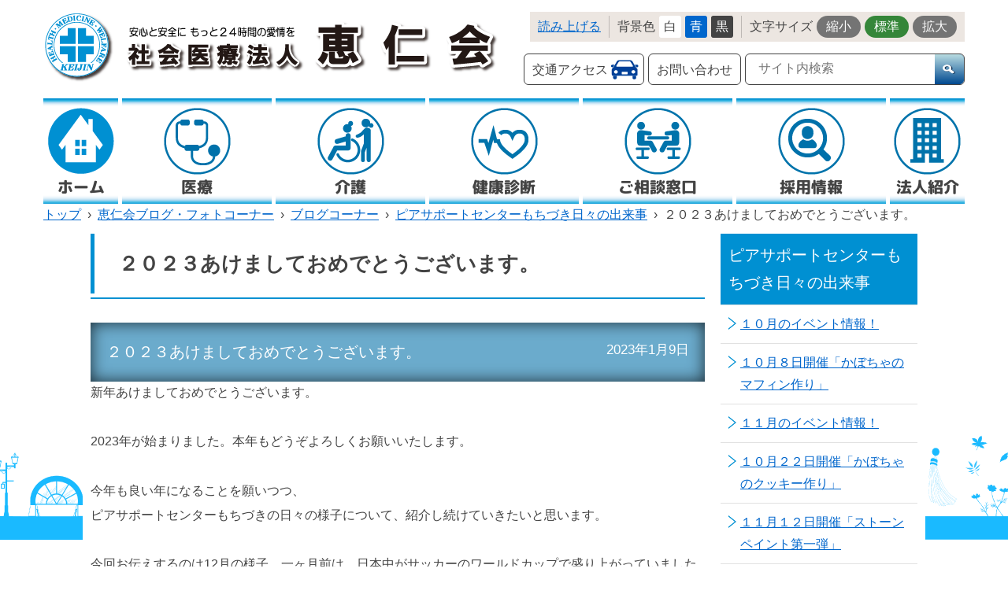

--- FILE ---
content_type: text/html; charset=utf-8
request_url: https://www.keijinnet.or.jp/keijinblogphoto/brog/osirase/982.html
body_size: 6755
content:
<!doctype html>
<html lang="ja">

<head>
<meta charset="UTF-8" />
<title>２０２３あけましておめでとうございます。 - 社会医療法人恵仁会｜くろさわ病院｜長野県佐久市中込｜</title>
<link rel="stylesheet" media="screen" href="/assets/cms/public.css" />
<script src="/assets/cms/public.js"></script>
<script>
//<![CDATA[

  SS.config = {"site_url":"/","kana_url":"/kana/","theme":{"white":{"css_path":null,"name":"白","font_color":null,"background_color":null},"blue":{"css_path":null,"name":"青","font_color":"#ffffff","background_color":"#0066cc"},"black":{"css_path":null,"name":"黒","font_color":"#ffffff","background_color":"#000000"}},"recommend":{}};

//]]>
</script>
  
  <!-- Google tag (gtag.js) -->
<script async src="https://www.googletagmanager.com/gtag/js?id=AW-820006151"></script>
<script>
  window.dataLayer = window.dataLayer || [];
  function gtag(){dataLayer.push(arguments);}
  gtag('js', new Date());

  gtag('config', 'AW-820006151');
</script>
  
  <meta name="viewport" content="width=device-width,initial-scale=1.0,user-scalable=yes,minimum-scale=1.0,maximum-scale=2.0">
  <meta http-equiv="X-FRAME-OPTIONS" content="ALLOW-FROM https://goo.gl/maps/" />
  <link href="/css/style.css" media="all" rel="stylesheet" />
  <script src="/js/common.js"></script>
  <script src="/js/heightLine.js"></script>
  <!--[if lt IE 9]>
  <script src="/js/selectivizr.js"></script>
  <script src="/js/html5shiv.js"></script>
  <![endif]-->



<meta name="csrf-param" content="authenticity_token" />
<meta name="csrf-token" content="M/R+BP3OK944ZPkSaGmTCP4t/iE0gWJrso9tzAMub9vK3ru6C1kz4RX4JZldod2FLzlNekiOThz13wGNbT8+VA==" />
</head>

<body id="body--keijinblogphoto-brog-osirase-982" class="body--keijinblogphoto body--keijinblogphoto-brog body--keijinblogphoto-brog-osirase">
<div id="page">
  <script>
  (function(i,s,o,g,r,a,m){i['GoogleAnalyticsObject']=r;i[r]=i[r]||function(){
  (i[r].q=i[r].q||[]).push(arguments)},i[r].l=1*new Date();a=s.createElement(o),
  m=s.getElementsByTagName(o)[0];a.async=1;a.src=g;m.parentNode.insertBefore(a,m)
  })(window,document,'script','https://www.google-analytics.com/analytics.js','ga');

  ga('create', 'UA-56935669-1', 'auto');
  ga('send', 'pageview');

</script>
<header id="head">
  <div class="wrap">
    <p id="logo"><a href="/"><img src="/img/logo.png" alt="社会医療法人 恵仁会" /></a></p>
    <div id="sp-btn">
      <ul>
        <li><a href="#" class="gmenu"><img src="/img/ic-menu.png" alt="メニュー" /></a></li>
        <li><a href="#" class="search"><img src="/img/ic-search.png" alt="検索" /></a></li>
      </ul>
    </div>
    <div id="tool">
      <nav>
        <div id="size">文字サイズ<span id="ss-small">縮小</span><span id="ss-medium">標準</span><span id="ss-large">拡大</span></div>
        <div id="theme">背景色<span id="ss-theme"></span></div>
        <div id="ss-voice">読み上げる</div>
      </nav>
    </div>
    <div class="head-menu">
      <a class="access" href="/access/">交通アクセス</a>
      <a class="inquiry" href="/inquiry/">お問い合わせ</a>
      <div id="search">
	<form action="/search.html">
   		<input type="hidden" value="015977584667870485278:eb2-bgylnjk" name="cx" />
		<input type="hidden" value="FORID:10" name="cof" />
		<input type="hidden" value="UTF-8" name="ie" />
		<input type="text" title="サイト内検索" placeholder="サイト内検索" class="text" id="search-box" size="40" name="q">
		<input type="image" src="/img/ic-search.png" id="search-button" value="検索" name="sa">
	</form>
      </div>
    </div>
  </div>
</header>
  <nav id="navi">
  <div class="wrap">
    <ul>
      <li class="home"><a class="heightLine-group1"href="/">ホーム</a></li>
      <li class="medical"><a class="heightLine-group1"href="/medical/">医療</a></li>
      <li class="welfare"><a class="heightLine-group1"href="/welfare/">介護</a></li>
      <li class="checkup"><a class="heightLine-group1"href="/checkup/">健康診断</a></li>
      <li class="info"><a class="heightLine-group1"href="/info/">ご相談窓口</a></li>
      <li class="recruit"><a class="heightLine-group1" href="https://recruit.keijinnet.or.jp/" target="_blank" rel="noopener noreferrer">採用情報</a></li>
      <li class="company"><a class="heightLine-group1"href="/company/">法人紹介</a></li>
    </ul>
  </div>
</nav>
  <div class="crumbs">
<div class="crumb"><span class="page"><a href="/">トップ</a></span><span class="separator">&rsaquo;</span><span class="page"><a href="/keijinblogphoto/">恵仁会ブログ・フォトコーナー</a></span><span class="separator">&rsaquo;</span><span class="page"><a href="/keijinblogphoto/brog/">ブログコーナー</a></span><span class="separator">&rsaquo;</span><span class="page"><a href="/keijinblogphoto/brog/osirase/">ピアサポートセンターもちづき日々の出来事</a></span><span class="separator">&rsaquo;</span><span class="page">２０２３あけましておめでとうございます。</span></div>
</div>

  <div id="wrap">
    <div id="main">
      <section id="yield">
        <header id="page-title"><h1>２０２３あけましておめでとうございます。</h1></header>
        <article class="blog page">
  <header>
    <h2>２０２３あけましておめでとうございます。</h2>
    <time class="released" datetime="2023-01-09">2023年1月9日</time>
  </header>
  <div class="genres">
    <ul>
    </ul>
  </div>
  <div class="locations">
    <ul>
    </ul>
  </div>
  <div class="body">
    <p>新年あけましておめでとうございます。</p>

<p> </p>

<p>2023年が始まりました。本年もどうぞよろしくお願いいたします。</p>

<p> </p>

<p>今年も良い年になることを願いつつ、</p>

<p>ピアサポートセンターもちづきの日々の様子について、紹介し続けていきたいと思います。</p>

<p> </p>

<p>今回お伝えするのは12月の様子。一ヶ月前は、日本中がサッカーのワールドカップで盛り上がっていましたね。</p>

<p>ピアもちづきを利用される皆様も、庭遊びがドッチボールからサッカーへ変わったり、工作で国旗作りに夢中になったりと、サッカー熱が上昇した期間でもありました。</p>

<p><img alt="DSC08389.JPG" src="/fs/9/7/5/5/_/DSC08389.JPG">　　<img alt="DSC08395.JPG" src="/fs/9/7/5/7/_/DSC08395.JPG"></p>

<p> </p>

<p> </p>

<p>また、工作イベントとしては、マグマが沸き上がるような「ぶくぶくしゅわしゅわ」実験を行ったり…</p>

<p><img alt="DSC08402.JPG" src="/fs/9/7/5/9/_/DSC08402.JPG">　　<img alt="DSC08403.JPG" src="/fs/9/7/6/1/_/DSC08403.JPG"></p>

<p> </p>

<p> </p>

<p>スポンジでポンポンと色を付け、クリスマス飾りを作ったりして楽しみました。</p>

<p><img alt="DSCN4443.JPG" src="/fs/9/7/7/3/_/DSCN4443.JPG">　　<img alt="DSCN4447.JPG" src="/fs/9/7/7/5/_/DSCN4447.JPG">　　</p>

<p> </p>

<p><img alt="DSCN4546.JPG" src="/fs/9/7/8/9/_/DSCN4546.JPG">　　　<img alt="DSC08417.JPG" src="/fs/9/7/6/3/_/DSC08417.JPG">　</p>

<p> </p>

<p><img alt="DSC08424.JPG" src="/fs/9/7/6/5/_/DSC08424.JPG">　　<img alt="DSCN4543.JPG" src="/fs/9/7/8/7/_/DSCN4543.JPG"></p>

<p> </p>

<p> </p>

<p> </p>

<p>そして、２４日（土）は、ピアもちづきのクリスマス会！！</p>

<p><img alt="DSCN4474.JPG" src="/fs/9/7/7/9/_/DSCN4474.JPG">　　<img alt="DSCN4467.JPG" src="/fs/9/7/7/7/_/DSCN4467.JPG">　</p>

<p> </p>

<p>利用者様も職員も、みんなでクリスマスグッズを身に着けたらもうクリスマス気分です。</p>

<p><img alt="DSCN4487.JPG" src="/fs/9/7/8/3/_/DSCN4487.JPG">　　<img alt="DSCN4482.JPG" src="/fs/9/7/8/1/_/DSCN4482.JPG">　　</p>

<p> </p>

<p>クリスマスソングを演奏したり、プレゼントゲームをしたりして、楽しいひと時をすごしました！！</p>

<p><img alt="DSCN4426.JPG" src="/fs/9/7/7/1/_/DSCN4426.JPG">　　<img alt="DSCN4500.JPG" src="/fs/9/7/8/5/_/DSCN4500.JPG">　　</p>

<p> </p>

<p><img alt="DSCN4414.JPG" src="/fs/9/7/6/9/_/DSCN4414.JPG">　　<img alt="DSC08429.JPG" src="/fs/9/7/6/7/_/DSC08429.JPG"></p>

<p> </p>

<p> </p>

<p> </p>

<h2>お問い合わせ</h2>

<p>ピアサポートセンターもちづき</p>

<p><a><font color="#0066cc">0267-77-7021</font></a></p>

<p>Fax:0267-53-8169<br>
住所：〒385-0025 長野県佐久市協和126-3</p>

<p>投稿主：社会医療法人恵仁会 望月在宅サービスセンター</p>
  </div>
</article>

      </section>
    </div>
    <div id="side">
      <div class="cms-pages pages">
<section id="local-menu">
<header><h2>ピアサポートセンターもちづき日々の出来事</h2></header>
<nav>
<ul class="list">
<li><a class="" href="/keijinblogphoto/brog/osirase/323.html">１０月のイベント情報！</a></li>
<li><a class="" href="/keijinblogphoto/brog/osirase/332.html">１０月８日開催「かぼちゃのマフィン作り」</a></li>
<li><a class="" href="/keijinblogphoto/brog/osirase/334.html">１１月のイベント情報！</a></li>
<li><a class="" href="/keijinblogphoto/brog/osirase/343.html">１０月２２日開催「かぼちゃのクッキー作り」</a></li>
<li><a class="" href="/keijinblogphoto/brog/osirase/347.html">１１月１２日開催「ストーンペイント第一弾」</a></li>
<li><a class="" href="/keijinblogphoto/brog/osirase/360.html">１２月のイベント情報！</a></li>
<li><a class="" href="/keijinblogphoto/brog/osirase/361.html">11月19日開催「ストーンペイント第二弾」</a></li>
<li><a class="" href="/keijinblogphoto/brog/osirase/368.html">１月のイベント情報！</a></li>
<li><a class="" href="/keijinblogphoto/brog/osirase/372.html">１２月１７日開催「２９年度クリスマス会」</a></li>
<li><a class="" href="/keijinblogphoto/brog/osirase/383.html">12月28日開催「29年度餅つき大会」</a></li>
<li><a class="" href="/keijinblogphoto/brog/osirase/387.html">1月6日開催「初詣」</a></li>
<li><a class="" href="/keijinblogphoto/brog/osirase/389.html">２月のイベント情報！</a></li>
<li><a class="" href="/keijinblogphoto/brog/osirase/390.html">1月14日開催「まゆだま作り」</a></li>
<li><a class="" href="/keijinblogphoto/brog/osirase/399.html">3月のイベント情報！</a></li>
<li><a class="" href="/keijinblogphoto/brog/osirase/401.html">2月11日開催「クッキー作り」</a></li>
<li><a class="" href="/keijinblogphoto/brog/osirase/405.html">2月18日開催「プリン作り」</a></li>
<li><a class="" href="/keijinblogphoto/brog/osirase/412.html">3月4日開催「ひなあられ作り」</a></li>
<li><a class="" href="/keijinblogphoto/brog/osirase/429.html">4月のイベント情報！</a></li>
<li><a class="" href="/keijinblogphoto/brog/osirase/431.html">3月18日開催「メッセージカード作り」</a></li>
<li><a class="" href="/keijinblogphoto/brog/osirase/439.html">５月のイベント情報！</a></li>
<li><a class="" href="/keijinblogphoto/brog/osirase/442.html">4月８日開催「お花の巻き寿司作り」</a></li>
<li><a class="" href="/keijinblogphoto/brog/osirase/444.html">4月22日開催「イチゴのマシュマロ作り」</a></li>
<li><a class="" href="/keijinblogphoto/brog/osirase/448.html">6月のイベント情報！</a></li>
<li><a class="" href="/keijinblogphoto/brog/osirase/449.html">5月13日開催「春の遠足」</a></li>
<li><a class="" href="/keijinblogphoto/brog/osirase/456.html">6月2日開催「お好み焼き作り」</a></li>
<li><a class="" href="/keijinblogphoto/brog/osirase/459.html">7月のイベント情報！</a></li>
<li><a class="" href="/keijinblogphoto/brog/osirase/465.html">7月7日開催「手打ちうどん作り」</a></li>
<li><a class="" href="/keijinblogphoto/brog/osirase/466.html">8月のイベント情報！</a></li>
<li><a class="" href="/keijinblogphoto/brog/osirase/480.html">8月7日開催「夏祭り」</a></li>
<li><a class="" href="/keijinblogphoto/brog/osirase/482.html">9月のイベント情報！</a></li>
<li><a class="" href="/keijinblogphoto/brog/osirase/501.html">10月のイベント情報</a></li>
<li><a class="" href="/keijinblogphoto/brog/osirase/515.html">9月22日開催『秋の遠足』</a></li>
<li><a class="" href="/keijinblogphoto/brog/osirase/519.html">11月のイベント情報！</a></li>
<li><a class="" href="/keijinblogphoto/brog/osirase/523.html">10月13日開催『かぼちゃパイ作り』</a></li>
<li><a class="" href="/keijinblogphoto/brog/osirase/534.html">12月のイベント情報！</a></li>
<li><a class="" href="/keijinblogphoto/brog/osirase/538.html">11月10日開催『スイートポテト作り』</a></li>
<li><a class="" href="/keijinblogphoto/brog/osirase/544.html">1月のイベント情報！</a></li>
<li><a class="" href="/keijinblogphoto/brog/osirase/546.html">12月22日開催『クリスマス会』</a></li>
<li><a class="" href="/keijinblogphoto/brog/osirase/558.html">12月28日開催『もちつき』</a></li>
<li><a class="" href="/keijinblogphoto/brog/osirase/559.html">2月のイベント情報！</a></li>
<li><a class="" href="/keijinblogphoto/brog/osirase/561.html">1月7日開催『初詣＆絵馬作り』</a></li>
<li><a class="" href="/keijinblogphoto/brog/osirase/589.html">節分の豆まきを行ないました！</a></li>
<li><a class="" href="/keijinblogphoto/brog/osirase/590.html">3月のイベント情報！</a></li>
<li><a class="" href="/keijinblogphoto/brog/osirase/592.html">2月9日開催『デコレーションクッキー作り』</a></li>
<li><a class="" href="/keijinblogphoto/brog/osirase/598.html">3月2日開催『餃子作り』</a></li>
<li><a class="" href="/keijinblogphoto/brog/osirase/602.html">4月のイベント情報！</a></li>
<li><a class="" href="/keijinblogphoto/brog/osirase/632.html">5月のイベント情報！</a></li>
<li><a class="" href="/keijinblogphoto/brog/osirase/633.html">4月13日開催『いちご大福作り』</a></li>
<li><a class="" href="/keijinblogphoto/brog/osirase/643.html">5月11日開催『春の遠足』</a></li>
<li><a class="" href="/keijinblogphoto/brog/osirase/645.html">6月のイベント情報！</a></li>
<li><a class="" href="/keijinblogphoto/brog/osirase/674.html">6月15日開催『ミニアメリカンドッグ』作り</a></li>
<li><a class="" href="/keijinblogphoto/brog/osirase/675.html">7月のイベント情報！</a></li>
<li><a class="" href="/keijinblogphoto/brog/osirase/685.html">7月13日開催『流しそうめん』</a></li>
<li><a class="" href="/keijinblogphoto/brog/osirase/687.html">夏祭りを行いました！</a></li>
<li><a class="" href="/keijinblogphoto/brog/osirase/707.html">9月21日開催『避難訓練』</a></li>
<li><a class="" href="/keijinblogphoto/brog/osirase/710.html">10月14日開催『お弁当作り』</a></li>
<li><a class="" href="/keijinblogphoto/brog/osirase/738.html">12月＊1月イベントの紹介♪</a></li>
<li><a class="" href="/keijinblogphoto/brog/osirase/768.html">花植え＆さつまいも作り＃１</a></li>
<li><a class="" href="/keijinblogphoto/brog/osirase/785.html">中（うち）であそぼう</a></li>
<li><a class="" href="/keijinblogphoto/brog/osirase/794.html">七夕</a></li>
<li><a class="" href="/keijinblogphoto/brog/osirase/805.html">夏休み</a></li>
<li><a class="" href="/keijinblogphoto/brog/osirase/809.html">スライム作り</a></li>
<li><a class="" href="/keijinblogphoto/brog/osirase/816.html">プラ板づくり</a></li>
<li><a class="" href="/keijinblogphoto/brog/osirase/821.html">○○の秋第一弾！</a></li>
<li><a class="" href="/keijinblogphoto/brog/osirase/825.html">さつまいも作り＃2</a></li>
<li><a class="" href="/keijinblogphoto/brog/osirase/833.html">○○の秋第二弾！！＆第三弾！！！</a></li>
<li><a class="" href="/keijinblogphoto/brog/osirase/838.html">★☆収穫祭☆★</a></li>
<li><a class="" href="/keijinblogphoto/brog/osirase/845.html">クリスマスの様子</a></li>
<li><a class="" href="/keijinblogphoto/brog/osirase/851.html">雷電襲来！？！！</a></li>
<li><a class="" href="/keijinblogphoto/brog/osirase/855.html">鬼は外！福は内！！</a></li>
<li><a class="" href="/keijinblogphoto/brog/osirase/857.html">シトラスリボン作り</a></li>
<li><a class="" href="/keijinblogphoto/brog/osirase/861.html">スタンプカードづくり</a></li>
<li><a class="" href="/keijinblogphoto/brog/osirase/868.html">春さがし&amp;お花カード作り</a></li>
<li><a class="" href="/keijinblogphoto/brog/osirase/874.html">手形こいのぼり作り</a></li>
<li><a class="" href="/keijinblogphoto/brog/osirase/878.html">中遊び</a></li>
<li><a class="" href="/keijinblogphoto/brog/osirase/883.html">ぶくぶく泡模様の短冊作り</a></li>
<li><a class="" href="/keijinblogphoto/brog/osirase/893.html">夏休み</a></li>
<li><a class="" href="/keijinblogphoto/brog/osirase/903.html">外遊び＆中遊び</a></li>
<li><a class="" href="/keijinblogphoto/brog/osirase/907.html">〇〇の秋～2021～</a></li>
<li><a class="" href="/keijinblogphoto/brog/osirase/908.html">外遊び②</a></li>
<li><a class="" href="/keijinblogphoto/brog/osirase/913.html">ちょっとはねるスーパーボール作り</a></li>
<li><a class="" href="/keijinblogphoto/brog/osirase/919.html">１２月の様子</a></li>
<li><a class="" href="/keijinblogphoto/brog/osirase/922.html">ピアもちづきのお正月</a></li>
<li><a class="" href="/keijinblogphoto/brog/osirase/926.html">かげ絵遊び</a></li>
<li><a class="" href="/keijinblogphoto/brog/osirase/927.html">水の中に絵が浮かぶ…！？！！</a></li>
<li><a class="" href="/keijinblogphoto/brog/osirase/934.html">「リクエスト＆やってみたい」工作</a></li>
<li><a class="" href="/keijinblogphoto/brog/osirase/936.html">お話すごろく＆プラバン作り</a></li>
<li><a class="" href="/keijinblogphoto/brog/osirase/947.html">ジェスチャーゲーム＆かみとんぼ作り</a></li>
<li><a class="" href="/keijinblogphoto/brog/osirase/950.html">よく飛ぶ紙ひこうきづくり＆物当てクイズ</a></li>
<li><a class="" href="/keijinblogphoto/brog/osirase/957.html">まとあてゲーム＆マーブル模様の短冊作り</a></li>
<li><a class="" href="/keijinblogphoto/brog/osirase/963.html">ピアもちづきの夏休み</a></li>
<li><a class="" href="/keijinblogphoto/brog/osirase/967.html">施設内へ掲示してお知らせ～日々の様子～</a></li>
<li><a class="" href="/keijinblogphoto/brog/osirase/968.html">ブーメラン作り＆ポケットボール</a></li>
<li><a class="" href="/keijinblogphoto/brog/osirase/971.html">ばくだんゲーム＆ハロウィン</a></li>
<li><a class="" href="/keijinblogphoto/brog/osirase/972.html">さつまいもの収穫＆浮いたり沈んだりするおもちゃ作り</a></li>
<li><a class="current" href="/keijinblogphoto/brog/osirase/982.html">２０２３あけましておめでとうございます。</a></li>
<li><a class="" href="/keijinblogphoto/brog/osirase/996.html">初詣＆達磨づくり</a></li>
<li><a class="" href="/keijinblogphoto/brog/osirase/997.html">鬼を作って「鬼は～外！」</a></li>
<li><a class="" href="/keijinblogphoto/brog/osirase/1004.html">卒業記念制作</a></li>
<li><a class="" href="/keijinblogphoto/brog/osirase/1008.html">春休み利用日のすごし方</a></li>
</ul>
</nav>
</section>
</div>

      
<div class="ads-banners" id="ads-banners-39">
  <section id="pickup">
<header><h2>ピックアップ</h2></header>

  <div class="banners">
    <span>
      <a href="https://www.keijinnet.or.jp/medical/kurosawa/kr-busyo/ope.html#navipage" >
          <img alt="ロボット支援手術について" src="/fs/5/1/_/pickup-mako.png" />
      </a>
    </span>
    <span>
      <a href="http://www.keijinnet.or.jp/checkup/" >
          <img alt="健康診断のご案内" src="/fs/1/4/8/6/_/pickup-kenshin2023.png" />
      </a>
    </span>
    <span>
      <a href="https://www.keijinnet.or.jp/medical/kurosawa/kr-busyo/kr-riha.html" >
          <img alt="リハビリテーションセンターのご紹介" src="/fs/3/8/5/7/_/pickup-riha.png" />
      </a>
    </span>
    <span>
      <a href="https://www.keijinnet.or.jp/medical/kurosawa/kr-department/kr-keisei.html#hikari" >
          <img alt="光治療外来（美容外来）のご案内" src="/fs/1/4/2/_/pickup-hikari2023.png" />
      </a>
    </span>
    <span>
      <a href="https://www.keijinnet.or.jp/keijinblogphoto/brog/" >
          <img alt="恵仁会ブログ・フォトコーナー" src="/fs/1/8/1/2/_/pickup-blog2023.png" />
      </a>
    </span>
    <span>
      <a href="https://hiza-itami.jp/" >
          <img alt="ひざの痛みと治療法" src="/fs/7/4/2/8/_/pickup-knee.gif" />
      </a>
    </span>
  </div>

  </section>
</div>

    </div>
  </div>
  <div class="pagetop"><p class="inner"><a href="#page">このページの先頭へ</a></p></div>
  <footer id="foot">
  <div class="foot-navi">
    <ul>
      <li><a href="/company/privacy.html">個人情報保護方針</a></li>
      <li><a href="/accessibility.html">アクセシビリティについて</a></li>
      <li><a href="/sitemap/">サイトマップ</a></li>
      <li><a href="/access/">交通アクセス</a></li>
      <li><a href="/inquiry/">お問い合わせ</a></li>
    </ul>
  </div>
  <address class="address">
    <div class="wrap">
      <span class="name">社会医療法人　恵仁会</span>
      〒385-0051 長野県佐久市中込1丁目17番地8
      <span class="tel"></span>
      <div class="copyright">
         <p><small>COPYRIGHT &copy; Social medial corporation Keijinkai All Rights Reserved.</small></p>
      </div>
    </div>
  </address>
  
</footer>

<footer id="ss-pc" style="display: none">PC表示</footer>
<footer id="ss-mb" style="display: none">スマートフォン表示</footer>
</div>
</body>

</html>


--- FILE ---
content_type: text/css
request_url: https://www.keijinnet.or.jp/css/style.css
body_size: 13470
content:
@charset "UTF-8";
@media -sass-debug-info{filename{font-family:file\:\/\/\/var\/www\/shirasagi\/public\/sites\/w\/w\/w\/_\/css\/_init\.scss}line{font-family:\000038}}
header, footer, nav, section, article, figure, aside {
  display: block;
  margin: 0px;
}

/*
html5doctor.com Reset Stylesheet
v1.6.1
Last Updated: 2010-09-17
Author: Richard Clark - http://richclarkdesign.com
Twitter: @rich_clark
*/
@media -sass-debug-info{filename{font-family:file\:\/\/\/var\/www\/shirasagi\/public\/sites\/w\/w\/w\/_\/css\/_init\.scss}line{font-family:\0000322}}
html, body, div, span, object, iframe,
h1, h2, h3, h4, h5, h6, p, blockquote, pre,
abbr, address, cite, code,
del, dfn, em, img, ins, kbd, q, samp,
small, strong, sub, sup, var,
b, i,
dl, dt, dd, ol, ul, li,
fieldset, form, label, legend,
table, caption, tbody, tfoot, thead, tr, th, td,
article, aside, canvas, details, figcaption, figure,
footer, header, hgroup, menu, nav, section, summary,
time, mark, audio, video {
  margin: 0;
  padding: 0;
  border: 0;
  outline: 0;
  font-size: 100%;
  vertical-align: baseline;
  background: transparent;
}

@media -sass-debug-info{filename{font-family:file\:\/\/\/var\/www\/shirasagi\/public\/sites\/w\/w\/w\/_\/css\/_init\.scss}line{font-family:\0000343}}
body {
  line-height: 1.79;
}

@media -sass-debug-info{filename{font-family:file\:\/\/\/var\/www\/shirasagi\/public\/sites\/w\/w\/w\/_\/css\/_init\.scss}line{font-family:\0000347}}
article, aside, details, figcaption, figure,
footer, header, hgroup, menu, nav, section {
  display: block;
}

@media -sass-debug-info{filename{font-family:file\:\/\/\/var\/www\/shirasagi\/public\/sites\/w\/w\/w\/_\/css\/_init\.scss}line{font-family:\0000352}}
nav ul {
  list-style: none;
}

@media -sass-debug-info{filename{font-family:file\:\/\/\/var\/www\/shirasagi\/public\/sites\/w\/w\/w\/_\/css\/_init\.scss}line{font-family:\0000356}}
blockquote, q {
  quotes: none;
}

@media -sass-debug-info{filename{font-family:file\:\/\/\/var\/www\/shirasagi\/public\/sites\/w\/w\/w\/_\/css\/_init\.scss}line{font-family:\0000360}}
blockquote:before, blockquote:after,
q:before, q:after {
  content: '';
  content: none;
}

@media -sass-debug-info{filename{font-family:file\:\/\/\/var\/www\/shirasagi\/public\/sites\/w\/w\/w\/_\/css\/_init\.scss}line{font-family:\0000366}}
a {
  margin: 0;
  padding: 0;
  font-size: 100%;
  vertical-align: baseline;
  background: transparent;
}

/* change colours to suit your needs */
@media -sass-debug-info{filename{font-family:file\:\/\/\/var\/www\/shirasagi\/public\/sites\/w\/w\/w\/_\/css\/_init\.scss}line{font-family:\0000375}}
ins {
  background-color: #ff9;
  color: #000;
  text-decoration: none;
}

/* change colours to suit your needs */
@media -sass-debug-info{filename{font-family:file\:\/\/\/var\/www\/shirasagi\/public\/sites\/w\/w\/w\/_\/css\/_init\.scss}line{font-family:\0000382}}
mark {
  background-color: #ff9;
  color: #000;
  font-style: italic;
  font-weight: bold;
}

@media -sass-debug-info{filename{font-family:file\:\/\/\/var\/www\/shirasagi\/public\/sites\/w\/w\/w\/_\/css\/_init\.scss}line{font-family:\0000389}}
del {
  text-decoration: line-through;
}

@media -sass-debug-info{filename{font-family:file\:\/\/\/var\/www\/shirasagi\/public\/sites\/w\/w\/w\/_\/css\/_init\.scss}line{font-family:\0000393}}
abbr[title], dfn[title] {
  border-bottom: 1px dotted;
  cursor: help;
}

@media -sass-debug-info{filename{font-family:file\:\/\/\/var\/www\/shirasagi\/public\/sites\/w\/w\/w\/_\/css\/_init\.scss}line{font-family:\0000398}}
table {
  border-collapse: collapse;
  border-spacing: 0;
}

/* change border colour to suit your needs */
@media -sass-debug-info{filename{font-family:file\:\/\/\/var\/www\/shirasagi\/public\/sites\/w\/w\/w\/_\/css\/_init\.scss}line{font-family:\00003104}}
hr {
  display: block;
  height: 1px;
  border: 0;
  border-top: 1px solid #cccccc;
  margin: 1em 0;
  padding: 0;
}

@media -sass-debug-info{filename{font-family:file\:\/\/\/var\/www\/shirasagi\/public\/sites\/w\/w\/w\/_\/css\/_init\.scss}line{font-family:\00003113}}
input, select {
  vertical-align: middle;
}

@-webkit-keyframes $animation-name {
  0% {
    opacity: 1;
  }
  10% {
    opacity: 0.8;
  }
  100% {
    opacity: 1;
  }
}
@-moz-keyframes $animation-name {
  0% {
    opacity: 1;
  }
  10% {
    opacity: 0.8;
  }
  100% {
    opacity: 1;
  }
}
@keyframes $animation-name {
  0% {
    opacity: 1;
  }
  10% {
    opacity: 0.8;
  }
  100% {
    opacity: 1;
  }
}
@media only screen and (max-width: 768px) {
@media -sass-debug-info{filename{font-family:file\:\/\/\/var\/www\/shirasagi\/public\/sites\/w\/w\/w\/_\/css\/style\.scss}line{font-family:\000037}}
  * {
    -webkit-box-sizing: border-box;
    -moz-box-sizing: border-box;
    box-sizing: border-box;
  }

@media -sass-debug-info{filename{font-family:file\:\/\/\/var\/www\/shirasagi\/public\/sites\/w\/w\/w\/_\/css\/style\.scss}line{font-family:\0000310}}
  input[type="submit"], button, select, textarea {
    -webkit-appearance: none;
  }
}
@media -sass-debug-info{filename{font-family:file\:\/\/\/var\/www\/shirasagi\/public\/sites\/w\/w\/w\/_\/css\/style\.scss}line{font-family:\0000314}}
html {
  height: 100%;
  font-family: "YuGothic", "Yu Gothic", "游ゴシック", "游ゴシック体", "Noto Sans Japanese", Meiryo, "メイリオ", Tahoma, "Hiragino Kaku Gothic Pro", "ヒラギノ角ゴ Pro W3", Verdana, "MS PGothic", "ＭＳ　Ｐゴシック", sans-serif;
}

@media -sass-debug-info{filename{font-family:file\:\/\/\/var\/www\/shirasagi\/public\/sites\/w\/w\/w\/_\/css\/style\.scss}line{font-family:\0000318}}
body {
  margin: 0 auto;
  font-family: "YuGothic", "Yu Gothic", "游ゴシック", "游ゴシック体", "Noto Sans Japanese", Meiryo, "メイリオ", Tahoma, "Hiragino Kaku Gothic Pro", "ヒラギノ角ゴ Pro W3", Verdana, "MS PGothic", "ＭＳ　Ｐゴシック", sans-serif;
  font-size: 100%;
  color: #434343;
  /*background: url(../img/bg-img201907-02.png) center center / cover no-repeat; */
  background-color: #ffffff;
  background-image: url(../img/bg-img201907-02.png);
  background-position: center center;
  background-repeat: repeat-x;
  background-attachment: fixed;
}

@media -sass-debug-info{filename{font-family:file\:\/\/\/var\/www\/shirasagi\/public\/sites\/w\/w\/w\/_\/css\/style\.scss}line{font-family:\0000330}}
h1, h2, h3, h4, h5 {
  margin: 0px;
  font-size: 100%;
  font-weight: normal;
}

@media -sass-debug-info{filename{font-family:file\:\/\/\/var\/www\/shirasagi\/public\/sites\/w\/w\/w\/_\/css\/style\.scss}line{font-family:\0000335}}
a {
  color: #0066cc;
}
@media -sass-debug-info{filename{font-family:file\:\/\/\/var\/www\/shirasagi\/public\/sites\/w\/w\/w\/_\/css\/style\.scss}line{font-family:\0000337}}
a:hover {
  text-decoration: none;
}
@media -sass-debug-info{filename{font-family:file\:\/\/\/var\/www\/shirasagi\/public\/sites\/w\/w\/w\/_\/css\/style\.scss}line{font-family:\0000340}}
a:visited {
  color: #004499;
}
@media -sass-debug-info{filename{font-family:file\:\/\/\/var\/www\/shirasagi\/public\/sites\/w\/w\/w\/_\/css\/style\.scss}line{font-family:\0000343}}
a img:hover {
  opacity: 0.8;
}

@media -sass-debug-info{filename{font-family:file\:\/\/\/var\/www\/shirasagi\/public\/sites\/w\/w\/w\/_\/css\/style\.scss}line{font-family:\0000347}}
rp, rt {
  color: #434343;
  font-size: 63%;
  font-weight: normal;
  background: #ffffff;
}

@media -sass-debug-info{filename{font-family:file\:\/\/\/var\/www\/shirasagi\/public\/sites\/w\/w\/w\/_\/css\/style\.scss}line{font-family:\0000353}}
rp {
  margin: 0px;
}

@media -sass-debug-info{filename{font-family:file\:\/\/\/var\/www\/shirasagi\/public\/sites\/w\/w\/w\/_\/css\/style\.scss}line{font-family:\0000356}}
img {
  vertical-align: middle;
}
@media only screen and (max-width: 768px) {
@media -sass-debug-info{filename{font-family:file\:\/\/\/var\/www\/shirasagi\/public\/sites\/w\/w\/w\/_\/css\/style\.scss}line{font-family:\0000356}}
  img {
    max-width: 100%;
    height: auto !important;
  }
}

@media -sass-debug-info{filename{font-family:file\:\/\/\/var\/www\/shirasagi\/public\/sites\/w\/w\/w\/_\/css\/style\.scss}line{font-family:\0000363}}
ul li {
  list-style: none;
}

@media -sass-debug-info{filename{font-family:file\:\/\/\/var\/www\/shirasagi\/public\/sites\/w\/w\/w\/_\/css\/style\.scss}line{font-family:\0000366}}
#ss-preview {
  z-index: 1000;
}

@media -sass-debug-info{filename{font-family:file\:\/\/\/var\/www\/shirasagi\/public\/sites\/w\/w\/w\/_\/css\/style\.scss}line{font-family:\0000371}}
select, input, textarea, button {
  font-size: 100%;
  font-family: "YuGothic", "Yu Gothic", "游ゴシック", "游ゴシック体", "Noto Sans Japanese", Meiryo, "メイリオ", Tahoma, "Hiragino Kaku Gothic Pro", "ヒラギノ角ゴ Pro W3", Verdana, "MS PGothic", "ＭＳ　Ｐゴシック", sans-serif;
}

@media -sass-debug-info{filename{font-family:file\:\/\/\/var\/www\/shirasagi\/public\/sites\/w\/w\/w\/_\/css\/style\.scss}line{font-family:\0000375}}
select {
  padding: 4px 5px;
}

@media -sass-debug-info{filename{font-family:file\:\/\/\/var\/www\/shirasagi\/public\/sites\/w\/w\/w\/_\/css\/style\.scss}line{font-family:\0000378}}
input[type=text], input[type=password], input[type=date], input[type=datetime], input[type=url],
input[type=email], input[type=number] {
  width: 70%;
  min-height: 1.8em;
  margin: 0 0;
  padding: 3px 10px;
  border: 1px solid #e1e1e1;
  background: #ffffff;
}
@media only screen and (max-width: 768px) {
@media -sass-debug-info{filename{font-family:file\:\/\/\/var\/www\/shirasagi\/public\/sites\/w\/w\/w\/_\/css\/style\.scss}line{font-family:\0000378}}
  input[type=text], input[type=password], input[type=date], input[type=datetime], input[type=url],
  input[type=email], input[type=number] {
    width: 100%;
  }
}
@media -sass-debug-info{filename{font-family:file\:\/\/\/var\/www\/shirasagi\/public\/sites\/w\/w\/w\/_\/css\/style\.scss}line{font-family:\0000389}}
input[type=text]:focus, input[type=password]:focus, input[type=date]:focus, input[type=datetime]:focus, input[type=url]:focus,
input[type=email]:focus, input[type=number]:focus {
  border: 1px solid #42bfed;
  -webkit-box-shadow: 0 2px 2px rgba(0, 0, 0, 0.1) inset;
  -moz-box-shadow: 0 2px 2px rgba(0, 0, 0, 0.1) inset;
  box-shadow: 0 2px 2px rgba(0, 0, 0, 0.1) inset;
}

@media -sass-debug-info{filename{font-family:file\:\/\/\/var\/www\/shirasagi\/public\/sites\/w\/w\/w\/_\/css\/style\.scss}line{font-family:\0000394}}
input[type=checkbox], input[type=radio] {
  vertical-align: -0.1em;
}

@media -sass-debug-info{filename{font-family:file\:\/\/\/var\/www\/shirasagi\/public\/sites\/w\/w\/w\/_\/css\/style\.scss}line{font-family:\0000397}}
input[type=number] {
  width: 12em;
}

@media -sass-debug-info{filename{font-family:file\:\/\/\/var\/www\/shirasagi\/public\/sites\/w\/w\/w\/_\/css\/style\.scss}line{font-family:\00003100}}
input[type=submit] {
  cursor: pointer;
}

@media only screen and (max-width: 768px) {
@media -sass-debug-info{filename{font-family:file\:\/\/\/var\/www\/shirasagi\/public\/sites\/w\/w\/w\/_\/css\/style\.scss}line{font-family:\00003104}}
  select {
    width: 100%;
  }
}
@media -sass-debug-info{filename{font-family:file\:\/\/\/var\/www\/shirasagi\/public\/sites\/w\/w\/w\/_\/css\/style\.scss}line{font-family:\00003108}}
textarea {
  width: 70%;
  height: 6.5em;
  padding: 12px;
  line-height: 1.4;
}

@media -sass-debug-info{filename{font-family:file\:\/\/\/var\/www\/shirasagi\/public\/sites\/w\/w\/w\/_\/css\/style\.scss}line{font-family:\00003114}}
.send {
  padding: 15px 0;
  text-align: center;
  vertical-align: bottom;
}
@media -sass-debug-info{filename{font-family:file\:\/\/\/var\/www\/shirasagi\/public\/sites\/w\/w\/w\/_\/css\/style\.scss}line{font-family:\00003118}}
.send input, .send button {
  display: block;
  text-decoration: none;
  color: #434343;
  text-align: center;
  vertical-align: bottom;
  -webkit-transition: background-color 0.5s ease;
  -webkit-transition-delay: 0s;
  -moz-transition: background-color 0.5s ease 0s;
  -o-transition: background-color 0.5s ease 0s;
  transition: background-color 0.5s ease 0s;
  padding: 10px 0;
  border-top: none;
  border-right: none;
  border-left: none;
  border-bottom: 3px solid #009dd5;
  -webkit-border-radius: 3px;
  -moz-border-radius: 3px;
  -ms-border-radius: 3px;
  -o-border-radius: 3px;
  border-radius: 3px;
  background: #42bfed;
  -webkit-box-shadow: 0 3px 3px rgba(0, 0, 0, 0.2);
  -moz-box-shadow: 0 3px 3px rgba(0, 0, 0, 0.2);
  box-shadow: 0 3px 3px rgba(0, 0, 0, 0.2);
  display: inline-block;
  min-width: 100px;
  margin: 0 5px 15px;
  vertical-align: bottom;
}
@media -sass-debug-info{filename{font-family:file\:\/\/\/var\/www\/shirasagi\/public\/sites\/w\/w\/w\/_\/css\/_part\.scss}line{font-family:\00003159}}
.send input:hover, .send input.current, .send button:hover, .send button.current {
  margin-top: 1px;
  border-bottom: 2px solid #009dd5;
  -webkit-box-shadow: 0 2px 2px rgba(0, 0, 0, 0.2);
  -moz-box-shadow: 0 2px 2px rgba(0, 0, 0, 0.2);
  box-shadow: 0 2px 2px rgba(0, 0, 0, 0.2);
  -webkit-animation: flash 0.5s;
  -moz-animation: flash 0.5s;
  animation: flash 0.5s;
  -webkit-animation-fill-mode: both;
  -moz-animation-fill-mode: both;
  animation-fill-mode: both;
}
@media -sass-debug-info{filename{font-family:file\:\/\/\/var\/www\/shirasagi\/public\/sites\/w\/w\/w\/_\/css\/style\.scss}line{font-family:\00003124}}
.send input[name="cancel"], .send input.reset, .send input[type="reset"], .send button[name="cancel"], .send button.reset, .send button[type="reset"] {
  display: block;
  text-decoration: none;
  color: #434343;
  text-align: center;
  vertical-align: bottom;
  -webkit-transition: background-color 0.5s ease;
  -webkit-transition-delay: 0s;
  -moz-transition: background-color 0.5s ease 0s;
  -o-transition: background-color 0.5s ease 0s;
  transition: background-color 0.5s ease 0s;
  padding: 10px 0;
  border: 1px solid #e1e1e1;
  border-bottom: 3px solid #e1e1e1;
  -webkit-border-radius: 3px;
  -moz-border-radius: 3px;
  -ms-border-radius: 3px;
  -o-border-radius: 3px;
  border-radius: 3px;
  background: #ffffff;
  -webkit-box-shadow: 0 3px 3px rgba(0, 0, 0, 0.05);
  -moz-box-shadow: 0 3px 3px rgba(0, 0, 0, 0.05);
  box-shadow: 0 3px 3px rgba(0, 0, 0, 0.05);
  display: inline-block;
}
@media -sass-debug-info{filename{font-family:file\:\/\/\/var\/www\/shirasagi\/public\/sites\/w\/w\/w\/_\/css\/_part\.scss}line{font-family:\00003211}}
.send input[name="cancel"]:hover, .send input[name="cancel"].current, .send input.reset:hover, .send input.reset.current, .send input[type="reset"]:hover, .send input[type="reset"].current, .send button[name="cancel"]:hover, .send button[name="cancel"].current, .send button.reset:hover, .send button.reset.current, .send button[type="reset"]:hover, .send button[type="reset"].current {
  margin-top: 1px;
  border-bottom: 2px solid #e1e1e1;
  background-color: #f6f6f6;
  -webkit-box-shadow: 0 2px 2px rgba(0, 0, 0, 0.05);
  -moz-box-shadow: 0 2px 2px rgba(0, 0, 0, 0.05);
  box-shadow: 0 2px 2px rgba(0, 0, 0, 0.05);
  -webkit-animation: flash 0.5s;
  -moz-animation: flash 0.5s;
  animation: flash 0.5s;
  -webkit-animation-fill-mode: both;
  -moz-animation-fill-mode: both;
  animation-fill-mode: both;
}

@media -sass-debug-info{filename{font-family:file\:\/\/\/var\/www\/shirasagi\/public\/sites\/w\/w\/w\/_\/css\/style\.scss}line{font-family:\00003131}}
#errorExplanation {
  margin-bottom: 30px;
  color: #dd0000;
}
@media -sass-debug-info{filename{font-family:file\:\/\/\/var\/www\/shirasagi\/public\/sites\/w\/w\/w\/_\/css\/style\.scss}line{font-family:\00003134}}
#errorExplanation li {
  position: relative;
  padding-left: 12px;
}
@media -sass-debug-info{filename{font-family:file\:\/\/\/var\/www\/shirasagi\/public\/sites\/w\/w\/w\/_\/css\/_part\.scss}line{font-family:\00003240}}
#errorExplanation li:before {
  content: "";
  position: absolute;
  top: 0.6em;
  left: 3px;
  width: 6px;
  height: 6px;
  -webkit-border-radius: 3px;
  -moz-border-radius: 3px;
  -ms-border-radius: 3px;
  -o-border-radius: 3px;
  border-radius: 3px;
  background: #0090d2;
}
@media -sass-debug-info{filename{font-family:file\:\/\/\/var\/www\/shirasagi\/public\/sites\/w\/w\/w\/_\/css\/style\.scss}line{font-family:\00003136}}
#errorExplanation li:before {
  background: #dd0000;
}

@media -sass-debug-info{filename{font-family:file\:\/\/\/var\/www\/shirasagi\/public\/sites\/w\/w\/w\/_\/css\/style\.scss}line{font-family:\00003139}}
#ss-notice {
  color: #dd0000;
  margin-bottom: 30px;
}

@media -sass-debug-info{filename{font-family:file\:\/\/\/var\/www\/shirasagi\/public\/sites\/w\/w\/w\/_\/css\/style\.scss}line{font-family:\00003143}}
.simple-captcha {
  padding: 15px 0;
  text-align: center;
}
@media -sass-debug-info{filename{font-family:file\:\/\/\/var\/www\/shirasagi\/public\/sites\/w\/w\/w\/_\/css\/style\.scss}line{font-family:\00003146}}
.simple-captcha input[type="text"] {
  width: 10em;
}

@media -sass-debug-info{filename{font-family:file\:\/\/\/var\/www\/shirasagi\/public\/sites\/w\/w\/w\/_\/css\/style\.scss}line{font-family:\00003150}}
.menu {
  margin-bottom: 15px;
}
@media -sass-debug-info{filename{font-family:file\:\/\/\/var\/www\/shirasagi\/public\/sites\/w\/w\/w\/_\/css\/style\.scss}line{font-family:\00003152}}
.menu a {
  display: block;
  text-decoration: none;
  color: #434343;
  text-align: center;
  vertical-align: bottom;
  -webkit-transition: background-color 0.5s ease;
  -webkit-transition-delay: 0s;
  -moz-transition: background-color 0.5s ease 0s;
  -o-transition: background-color 0.5s ease 0s;
  transition: background-color 0.5s ease 0s;
  padding: 3px 10px 1px;
  border-top: none;
  border-right: none;
  border-left: none;
  border-bottom: 2px solid #009dd5;
  -webkit-border-radius: 3px;
  -moz-border-radius: 3px;
  -ms-border-radius: 3px;
  -o-border-radius: 3px;
  border-radius: 3px;
  background: #42bfed;
  -webkit-box-shadow: 0 2px 2px rgba(0, 0, 0, 0.2);
  -moz-box-shadow: 0 2px 2px rgba(0, 0, 0, 0.2);
  box-shadow: 0 2px 2px rgba(0, 0, 0, 0.2);
  display: inline-block;
  margin-right: 5px;
}
@media -sass-debug-info{filename{font-family:file\:\/\/\/var\/www\/shirasagi\/public\/sites\/w\/w\/w\/_\/css\/_part\.scss}line{font-family:\00003176}}
.menu a:hover, .menu a.current {
  margin-top: 1px;
  border-bottom: 1px solid #009dd5;
  -webkit-box-shadow: 0 1px 1px rgba(0, 0, 0, 0.2);
  -moz-box-shadow: 0 1px 1px rgba(0, 0, 0, 0.2);
  box-shadow: 0 1px 1px rgba(0, 0, 0, 0.2);
  -webkit-animation: flash 0.5s;
  -moz-animation: flash 0.5s;
  animation: flash 0.5s;
  -webkit-animation-fill-mode: both;
  -moz-animation-fill-mode: both;
  animation-fill-mode: both;
}

@media -sass-debug-info{filename{font-family:file\:\/\/\/var\/www\/shirasagi\/public\/sites\/w\/w\/w\/_\/css\/style\.scss}line{font-family:\00003160}}
#page {
  position: relative;
  margin: 0 auto;
  font-size: 100%;
}
@media only screen and (max-width: 768px) {
@media -sass-debug-info{filename{font-family:file\:\/\/\/var\/www\/shirasagi\/public\/sites\/w\/w\/w\/_\/css\/style\.scss}line{font-family:\00003160}}
  #page {
    overflow-x: hidden;
  }
}

@media -sass-debug-info{filename{font-family:file\:\/\/\/var\/www\/shirasagi\/public\/sites\/w\/w\/w\/_\/css\/style\.scss}line{font-family:\00003169}}
#wrap {
  zoom: 1;
  position: relative;
  width: 1050px;
  overflow: visible;
  margin: 0 auto;
  padding: 0 10px;
  background-color: #ffffff;
}
@media -sass-debug-info{filename{font-family:file\:\/\/\/var\/www\/shirasagi\/public\/sites\/w\/w\/w\/_\/css\/_init\.scss}line{font-family:\00003121}}
#wrap:before, #wrap:after {
  content: "\0020";
  display: block;
  height: 0;
  overflow: hidden;
}
@media -sass-debug-info{filename{font-family:file\:\/\/\/var\/www\/shirasagi\/public\/sites\/w\/w\/w\/_\/css\/_init\.scss}line{font-family:\00003127}}
#wrap:after {
  clear: both;
}
@media only screen and (max-width: 768px) {
@media -sass-debug-info{filename{font-family:file\:\/\/\/var\/www\/shirasagi\/public\/sites\/w\/w\/w\/_\/css\/style\.scss}line{font-family:\00003169}}
  #wrap {
    width: 100%;
    padding: 0 15px;
  }
}

@media -sass-debug-info{filename{font-family:file\:\/\/\/var\/www\/shirasagi\/public\/sites\/w\/w\/w\/_\/css\/style\.scss}line{font-family:\00003183}}
#wrap_col {
  display: flex;
  width: 100%;
}
@media only screen and (max-width: 768px) {
@media -sass-debug-info{filename{font-family:file\:\/\/\/var\/www\/shirasagi\/public\/sites\/w\/w\/w\/_\/css\/style\.scss}line{font-family:\00003183}}
  #wrap_col {
    display: block;
    width: 100%;
  }
}

@media -sass-debug-info{filename{font-family:file\:\/\/\/var\/www\/shirasagi\/public\/sites\/w\/w\/w\/_\/css\/style\.scss}line{font-family:\00003192}}
#wrap_col_left {
  width: 35%;
}
@media only screen and (max-width: 768px) {
@media -sass-debug-info{filename{font-family:file\:\/\/\/var\/www\/shirasagi\/public\/sites\/w\/w\/w\/_\/css\/style\.scss}line{font-family:\00003192}}
  #wrap_col_left {
    margin: 10px;
    padding: 10px;
    display: block;
    width: 100%;
  }
}

@media -sass-debug-info{filename{font-family:file\:\/\/\/var\/www\/shirasagi\/public\/sites\/w\/w\/w\/_\/css\/style\.scss}line{font-family:\00003202}}
#wrap_col_right {
  width: 65%;
}
@media only screen and (max-width: 768px) {
@media -sass-debug-info{filename{font-family:file\:\/\/\/var\/www\/shirasagi\/public\/sites\/w\/w\/w\/_\/css\/style\.scss}line{font-family:\00003202}}
  #wrap_col_right {
    margin: 10px;
    padding: 10px;
    display: block;
    width: 100%;
  }
}

@media -sass-debug-info{filename{font-family:file\:\/\/\/var\/www\/shirasagi\/public\/sites\/w\/w\/w\/_\/css\/style\.scss}line{font-family:\00003212}}
#main {
  width: 780px;
  float: left;
}
@media only screen and (max-width: 768px) {
@media -sass-debug-info{filename{font-family:file\:\/\/\/var\/www\/shirasagi\/public\/sites\/w\/w\/w\/_\/css\/style\.scss}line{font-family:\00003212}}
  #main {
    width: 100%;
  }
}

@media -sass-debug-info{filename{font-family:file\:\/\/\/var\/www\/shirasagi\/public\/sites\/w\/w\/w\/_\/css\/style\.scss}line{font-family:\00003220}}
#side {
  width: 250px;
  float: right;
}
@media only screen and (max-width: 768px) {
@media -sass-debug-info{filename{font-family:file\:\/\/\/var\/www\/shirasagi\/public\/sites\/w\/w\/w\/_\/css\/style\.scss}line{font-family:\00003220}}
  #side {
    width: 100%;
  }
}

@media -sass-debug-info{filename{font-family:file\:\/\/\/var\/www\/shirasagi\/public\/sites\/w\/w\/w\/_\/css\/style\.scss}line{font-family:\00003229}}
#head {
  zoom: 1;
  position: relative;
  z-index: 100;
}
@media -sass-debug-info{filename{font-family:file\:\/\/\/var\/www\/shirasagi\/public\/sites\/w\/w\/w\/_\/css\/_init\.scss}line{font-family:\00003121}}
#head:before, #head:after {
  content: "\0020";
  display: block;
  height: 0;
  overflow: hidden;
}
@media -sass-debug-info{filename{font-family:file\:\/\/\/var\/www\/shirasagi\/public\/sites\/w\/w\/w\/_\/css\/_init\.scss}line{font-family:\00003127}}
#head:after {
  clear: both;
}

@media -sass-debug-info{filename{font-family:file\:\/\/\/var\/www\/shirasagi\/public\/sites\/w\/w\/w\/_\/css\/style\.scss}line{font-family:\00003234}}
#head .wrap {
  width: 1170px;
  margin: 0 auto;
  padding: 0 15px;
  zoom: 1;
}
@media only screen and (max-width: 768px) {
@media -sass-debug-info{filename{font-family:file\:\/\/\/var\/www\/shirasagi\/public\/sites\/w\/w\/w\/_\/css\/style\.scss}line{font-family:\00003234}}
  #head .wrap {
    width: 100%;
    min-width: 100%;
  }
}
@media -sass-debug-info{filename{font-family:file\:\/\/\/var\/www\/shirasagi\/public\/sites\/w\/w\/w\/_\/css\/_init\.scss}line{font-family:\00003121}}
#head .wrap:before, #head .wrap:after {
  content: "\0020";
  display: block;
  height: 0;
  overflow: hidden;
}
@media -sass-debug-info{filename{font-family:file\:\/\/\/var\/www\/shirasagi\/public\/sites\/w\/w\/w\/_\/css\/_init\.scss}line{font-family:\00003127}}
#head .wrap:after {
  clear: both;
}
@media -sass-debug-info{filename{font-family:file\:\/\/\/var\/www\/shirasagi\/public\/sites\/w\/w\/w\/_\/css\/style\.scss}line{font-family:\00003238}}
#head .wrap #logo {
  float: left;
  margin: 15px 0 20px;
}
@media only screen and (max-width: 768px) {
@media -sass-debug-info{filename{font-family:file\:\/\/\/var\/www\/shirasagi\/public\/sites\/w\/w\/w\/_\/css\/style\.scss}line{font-family:\00003238}}
  #head .wrap #logo {
    width: 70%;
  }
}
@media -sass-debug-info{filename{font-family:file\:\/\/\/var\/www\/shirasagi\/public\/sites\/w\/w\/w\/_\/css\/style\.scss}line{font-family:\00003245}}
#head .wrap #sp-btn {
  display: none;
}
@media only screen and (max-width: 768px) {
@media -sass-debug-info{filename{font-family:file\:\/\/\/var\/www\/shirasagi\/public\/sites\/w\/w\/w\/_\/css\/style\.scss}line{font-family:\00003245}}
  #head .wrap #sp-btn {
    display: block;
    float: right;
    padding: 10px 0 7px;
  }
@media -sass-debug-info{filename{font-family:file\:\/\/\/var\/www\/shirasagi\/public\/sites\/w\/w\/w\/_\/css\/style\.scss}line{font-family:\00003251}}
  #head .wrap #sp-btn li {
    display: inline-block;
  }
@media -sass-debug-info{filename{font-family:file\:\/\/\/var\/www\/shirasagi\/public\/sites\/w\/w\/w\/_\/css\/style\.scss}line{font-family:\00003254}}
  #head .wrap #sp-btn a {
    display: block;
    padding: 10px;
    line-height: 1;
    -webkit-border-radius: 6px;
    -moz-border-radius: 6px;
    -ms-border-radius: 6px;
    -o-border-radius: 6px;
    border-radius: 6px;
    background: #0090d2;
  }
@media -sass-debug-info{filename{font-family:file\:\/\/\/var\/www\/shirasagi\/public\/sites\/w\/w\/w\/_\/css\/style\.scss}line{font-family:\00003260}}
  #head .wrap #sp-btn a img {
    width: 16px;
    height: 16px;
  }
}
@media -sass-debug-info{filename{font-family:file\:\/\/\/var\/www\/shirasagi\/public\/sites\/w\/w\/w\/_\/css\/style\.scss}line{font-family:\00003267}}
#head .wrap .head-menu {
  float: right;
  margin: 15px 0;
}
@media only screen and (max-width: 768px) {
@media -sass-debug-info{filename{font-family:file\:\/\/\/var\/www\/shirasagi\/public\/sites\/w\/w\/w\/_\/css\/style\.scss}line{font-family:\00003267}}
  #head .wrap .head-menu {
    float: none;
  }
}
@media -sass-debug-info{filename{font-family:file\:\/\/\/var\/www\/shirasagi\/public\/sites\/w\/w\/w\/_\/css\/style\.scss}line{font-family:\00003273}}
#head .wrap .head-menu a {
  display: block;
  float: left;
  margin-right: 5px;
  padding: 6px 10px 4px;
  border: 1px solid #434343;
  -webkit-border-radius: 6px;
  -moz-border-radius: 6px;
  -ms-border-radius: 6px;
  -o-border-radius: 6px;
  border-radius: 6px;
  color: #434343;
  text-decoration: none;
}
@media only screen and (max-width: 768px) {
@media -sass-debug-info{filename{font-family:file\:\/\/\/var\/www\/shirasagi\/public\/sites\/w\/w\/w\/_\/css\/style\.scss}line{font-family:\00003273}}
  #head .wrap .head-menu a {
    display: none;
  }
}
@media -sass-debug-info{filename{font-family:file\:\/\/\/var\/www\/shirasagi\/public\/sites\/w\/w\/w\/_\/css\/style\.scss}line{font-family:\00003285}}
#head .wrap .head-menu a:hover {
  background: #ededed;
}
@media -sass-debug-info{filename{font-family:file\:\/\/\/var\/www\/shirasagi\/public\/sites\/w\/w\/w\/_\/css\/style\.scss}line{font-family:\00003286}}
#head .wrap .head-menu a.access {
  padding-right: 45px;
  background: url(../img/ic-access2.png) no-repeat 95% center;
}
@media -sass-debug-info{filename{font-family:file\:\/\/\/var\/www\/shirasagi\/public\/sites\/w\/w\/w\/_\/css\/style\.scss}line{font-family:\00003289}}
#head .wrap .head-menu a.access:hover {
  background-color: #ededed;
}
@media -sass-debug-info{filename{font-family:file\:\/\/\/var\/www\/shirasagi\/public\/sites\/w\/w\/w\/_\/css\/style\.scss}line{font-family:\00003293}}
#head .wrap #search {
  float: left;
}
@media only screen and (max-width: 768px) {
@media -sass-debug-info{filename{font-family:file\:\/\/\/var\/www\/shirasagi\/public\/sites\/w\/w\/w\/_\/css\/style\.scss}line{font-family:\00003293}}
  #head .wrap #search {
    float: none;
    clear: both;
    display: none;
    margin-bottom: 15px;
  }
}
@media -sass-debug-info{filename{font-family:file\:\/\/\/var\/www\/shirasagi\/public\/sites\/w\/w\/w\/_\/css\/style\.scss}line{font-family:\00003301}}
#head .wrap #search form {
  zoom: 1;
  -webkit-border-radius: 6px;
  -moz-border-radius: 6px;
  -ms-border-radius: 6px;
  -o-border-radius: 6px;
  border-radius: 6px;
  border: 1px solid #434343;
}
@media -sass-debug-info{filename{font-family:file\:\/\/\/var\/www\/shirasagi\/public\/sites\/w\/w\/w\/_\/css\/_init\.scss}line{font-family:\00003121}}
#head .wrap #search form:before, #head .wrap #search form:after {
  content: "\0020";
  display: block;
  height: 0;
  overflow: hidden;
}
@media -sass-debug-info{filename{font-family:file\:\/\/\/var\/www\/shirasagi\/public\/sites\/w\/w\/w\/_\/css\/_init\.scss}line{font-family:\00003127}}
#head .wrap #search form:after {
  clear: both;
}
@media only screen and (max-width: 768px) {
@media -sass-debug-info{filename{font-family:file\:\/\/\/var\/www\/shirasagi\/public\/sites\/w\/w\/w\/_\/css\/style\.scss}line{font-family:\00003301}}
  #head .wrap #search form {
    width: 100%;
  }
}
@media -sass-debug-info{filename{font-family:file\:\/\/\/var\/www\/shirasagi\/public\/sites\/w\/w\/w\/_\/css\/style\.scss}line{font-family:\00003309}}
#head .wrap #search #search-box {
  float: left;
  width: 13em;
  padding: 0.25em 1em;
  border: none;
  -webkit-border-radius: 6px 0 0 6px;
  -moz-border-radius: 6px 0 0 6px;
  -ms-border-radius: 6px 0 0 6px;
  -o-border-radius: 6px 0 0 6px;
  border-radius: 6px 0 0 6px;
  background: none;
}
@media -sass-debug-info{filename{font-family:file\:\/\/\/var\/www\/shirasagi\/public\/sites\/w\/w\/w\/_\/css\/style\.scss}line{font-family:\00003317}}
#head .wrap #search #search-button {
  float: left;
  padding: 13px 10px;
  border: none;
  -webkit-border-radius: 0 6px 6px 0;
  -moz-border-radius: 0 6px 6px 0;
  -ms-border-radius: 0 6px 6px 0;
  -o-border-radius: 0 6px 6px 0;
  border-radius: 0 6px 6px 0;
  background: #004990;
  background-image: -owg-linear-gradient(top, #b9dce2, #004990);
  background-image: -webkit-linear-gradient(top, #b9dce2, #004990);
  background-image: -moz-linear-gradient(top, #b9dce2, #004990);
  background-image: -o-linear-gradient(top, #b9dce2, #004990);
  background-image: linear-gradient(top, #b9dce2, #004990);
}
@media only screen and (max-width: 768px) {
@media -sass-debug-info{filename{font-family:file\:\/\/\/var\/www\/shirasagi\/public\/sites\/w\/w\/w\/_\/css\/style\.scss}line{font-family:\00003317}}
  #head .wrap #search #search-button {
    float: right;
  }
}
@media -sass-debug-info{filename{font-family:file\:\/\/\/var\/www\/shirasagi\/public\/sites\/w\/w\/w\/_\/css\/style\.scss}line{font-family:\00003327}}
#head .wrap #search #search-button:hover {
  opacity: 0.8;
}

@media -sass-debug-info{filename{font-family:file\:\/\/\/var\/www\/shirasagi\/public\/sites\/w\/w\/w\/_\/css\/style\.scss}line{font-family:\00003331}}
#tool {
  float: right;
  margin-top: 15px;
  padding: 5px 10px;
  background: #ece6e1;
}
@media only screen and (max-width: 768px) {
@media -sass-debug-info{filename{font-family:file\:\/\/\/var\/www\/shirasagi\/public\/sites\/w\/w\/w\/_\/css\/style\.scss}line{font-family:\00003331}}
  #tool {
    display: none;
  }
}
@media -sass-debug-info{filename{font-family:file\:\/\/\/var\/www\/shirasagi\/public\/sites\/w\/w\/w\/_\/css\/style\.scss}line{font-family:\00003339}}
#tool nav {
  position: relative;
  zoom: 1;
}
@media -sass-debug-info{filename{font-family:file\:\/\/\/var\/www\/shirasagi\/public\/sites\/w\/w\/w\/_\/css\/_init\.scss}line{font-family:\00003121}}
#tool nav:before, #tool nav:after {
  content: "\0020";
  display: block;
  height: 0;
  overflow: hidden;
}
@media -sass-debug-info{filename{font-family:file\:\/\/\/var\/www\/shirasagi\/public\/sites\/w\/w\/w\/_\/css\/_init\.scss}line{font-family:\00003127}}
#tool nav:after {
  clear: both;
}
@media -sass-debug-info{filename{font-family:file\:\/\/\/var\/www\/shirasagi\/public\/sites\/w\/w\/w\/_\/css\/style\.scss}line{font-family:\00003342}}
#tool nav #size, #tool nav #ss-voice, #tool nav #theme {
  float: right;
  margin-left: 10px;
  padding-left: 10px;
  border-left: 1px solid #bdb8b4;
}
@media -sass-debug-info{filename{font-family:file\:\/\/\/var\/www\/shirasagi\/public\/sites\/w\/w\/w\/_\/css\/style\.scss}line{font-family:\00003349}}
#tool nav #size span a {
  display: inline-block;
  margin-left: 5px;
  padding: 0 12px;
  -webkit-border-radius: 16px;
  -moz-border-radius: 16px;
  -ms-border-radius: 16px;
  -o-border-radius: 16px;
  border-radius: 16px;
  background: #747474;
  color: #ffffff;
  text-decoration: none;
}
@media -sass-debug-info{filename{font-family:file\:\/\/\/var\/www\/shirasagi\/public\/sites\/w\/w\/w\/_\/css\/style\.scss}line{font-family:\00003357}}
#tool nav #size span a:hover {
  opacity: 0.8;
}
@media -sass-debug-info{filename{font-family:file\:\/\/\/var\/www\/shirasagi\/public\/sites\/w\/w\/w\/_\/css\/style\.scss}line{font-family:\00003359}}
#tool nav #size #ss-medium a {
  background: #358639;
}
@media -sass-debug-info{filename{font-family:file\:\/\/\/var\/www\/shirasagi\/public\/sites\/w\/w\/w\/_\/css\/style\.scss}line{font-family:\00003364}}
#tool nav #theme a {
  display: inline-block;
  margin-left: 5px;
  padding: 0 6px;
  -webkit-border-radius: 3px;
  -moz-border-radius: 3px;
  -ms-border-radius: 3px;
  -o-border-radius: 3px;
  border-radius: 3px;
  color: #ffffff;
  text-decoration: none;
}
@media -sass-debug-info{filename{font-family:file\:\/\/\/var\/www\/shirasagi\/public\/sites\/w\/w\/w\/_\/css\/style\.scss}line{font-family:\00003371}}
#tool nav #theme a:hover {
  opacity: 0.8;
}
@media -sass-debug-info{filename{font-family:file\:\/\/\/var\/www\/shirasagi\/public\/sites\/w\/w\/w\/_\/css\/style\.scss}line{font-family:\00003373}}
#tool nav #theme .white {
  background: #ffffff;
  color: #434343;
}
@media -sass-debug-info{filename{font-family:file\:\/\/\/var\/www\/shirasagi\/public\/sites\/w\/w\/w\/_\/css\/style\.scss}line{font-family:\00003374}}
#tool nav #theme .blue {
  background: #0066cc;
}
@media -sass-debug-info{filename{font-family:file\:\/\/\/var\/www\/shirasagi\/public\/sites\/w\/w\/w\/_\/css\/style\.scss}line{font-family:\00003375}}
#tool nav #theme .black {
  background: #434343;
}
@media -sass-debug-info{filename{font-family:file\:\/\/\/var\/www\/shirasagi\/public\/sites\/w\/w\/w\/_\/css\/style\.scss}line{font-family:\00003377}}
#tool nav #ss-voice {
  margin: 0;
  padding: 0;
  border: none;
}
@media -sass-debug-info{filename{font-family:file\:\/\/\/var\/www\/shirasagi\/public\/sites\/w\/w\/w\/_\/css\/style\.scss}line{font-family:\00003382}}
#tool nav #ss-voice-controller {
  position: absolute;
  top: 2.7em;
  right: 0;
}

@font-face {
  font-family: 'rounded-mplus';
  src: url("../font/rounded-mplus-1c-heavy.ttf");
}
@media -sass-debug-info{filename{font-family:file\:\/\/\/var\/www\/shirasagi\/public\/sites\/w\/w\/w\/_\/css\/style\.scss}line{font-family:\00003396}}
#navi {
  position: relative;
  width: 1170px;
  margin: 0 auto;
  padding: 0 15px;
}
@media only screen and (max-width: 768px) {
@media -sass-debug-info{filename{font-family:file\:\/\/\/var\/www\/shirasagi\/public\/sites\/w\/w\/w\/_\/css\/style\.scss}line{font-family:\00003396}}
  #navi {
    width: 100%;
    min-width: 100%;
  }
}
@media only screen and (max-width: 768px) {
@media -sass-debug-info{filename{font-family:file\:\/\/\/var\/www\/shirasagi\/public\/sites\/w\/w\/w\/_\/css\/style\.scss}line{font-family:\00003401}}
  #navi .wrap {
    display: none;
    margin-bottom: 15px;
  }
}
@media -sass-debug-info{filename{font-family:file\:\/\/\/var\/www\/shirasagi\/public\/sites\/w\/w\/w\/_\/css\/style\.scss}line{font-family:\00003406}}
#navi ul {
  zoom: 1;
}
@media -sass-debug-info{filename{font-family:file\:\/\/\/var\/www\/shirasagi\/public\/sites\/w\/w\/w\/_\/css\/_init\.scss}line{font-family:\00003121}}
#navi ul:before, #navi ul:after {
  content: "\0020";
  display: block;
  height: 0;
  overflow: hidden;
}
@media -sass-debug-info{filename{font-family:file\:\/\/\/var\/www\/shirasagi\/public\/sites\/w\/w\/w\/_\/css\/_init\.scss}line{font-family:\00003127}}
#navi ul:after {
  clear: both;
}
@media -sass-debug-info{filename{font-family:file\:\/\/\/var\/www\/shirasagi\/public\/sites\/w\/w\/w\/_\/css\/style\.scss}line{font-family:\00003407}}
#navi li {
  float: left;
  width: 190px;
  margin-right: 5px;
  background: url(../img/nav-bg01.png) repeat-x left top, url(../img/nav-bg02.png) repeat-x left bottom;
}
@media only screen and (max-width: 768px) {
@media -sass-debug-info{filename{font-family:file\:\/\/\/var\/www\/shirasagi\/public\/sites\/w\/w\/w\/_\/css\/style\.scss}line{font-family:\00003407}}
  #navi li {
    width: 100%;
    float: none;
    margin: 0;
    border-top: 1px solid #0090d2;
    background: none;
  }
}
@media -sass-debug-info{filename{font-family:file\:\/\/\/var\/www\/shirasagi\/public\/sites\/w\/w\/w\/_\/css\/style\.scss}line{font-family:\00003420}}
#navi li:first-child, #navi li:last-child {
  width: 95px;
}
@media only screen and (max-width: 768px) {
@media -sass-debug-info{filename{font-family:file\:\/\/\/var\/www\/shirasagi\/public\/sites\/w\/w\/w\/_\/css\/style\.scss}line{font-family:\00003420}}
  #navi li:first-child, #navi li:last-child {
    width: 100%;
  }
}
@media -sass-debug-info{filename{font-family:file\:\/\/\/var\/www\/shirasagi\/public\/sites\/w\/w\/w\/_\/css\/style\.scss}line{font-family:\00003426}}
#navi li:last-child {
  margin-right: 0;
}
@media only screen and (max-width: 768px) {
@media -sass-debug-info{filename{font-family:file\:\/\/\/var\/www\/shirasagi\/public\/sites\/w\/w\/w\/_\/css\/style\.scss}line{font-family:\00003426}}
  #navi li:last-child {
    border-bottom: 1px solid #0090d2;
  }
}
@media -sass-debug-info{filename{font-family:file\:\/\/\/var\/www\/shirasagi\/public\/sites\/w\/w\/w\/_\/css\/style\.scss}line{font-family:\00003433}}
#navi a {
  display: block;
  padding: 100px 0 10px;
  line-height: 1.2;
  color: #434343;
  font-size: 125%;
  font-family: 'rounded-mplus';
  text-align: center;
  text-decoration: none;
}
@media only screen and (max-width: 768px) {
@media -sass-debug-info{filename{font-family:file\:\/\/\/var\/www\/shirasagi\/public\/sites\/w\/w\/w\/_\/css\/style\.scss}line{font-family:\00003433}}
  #navi a {
    height: auto !important;
    padding: 10px 0 !important;
    font-size: 100%;
    background: none !important;
  }
}
@media -sass-debug-info{filename{font-family:file\:\/\/\/var\/www\/shirasagi\/public\/sites\/w\/w\/w\/_\/css\/style\.scss}line{font-family:\00003448}}
#navi a:hover {
  background-color: #0090d2 !important;
  color: #ffffff;
}
@media -sass-debug-info{filename{font-family:file\:\/\/\/var\/www\/shirasagi\/public\/sites\/w\/w\/w\/_\/css\/style\.scss}line{font-family:\00003453}}
#navi li.current a {
  background-color: #0090d2 !important;
  color: #ffffff;
}
@media -sass-debug-info{filename{font-family:file\:\/\/\/var\/www\/shirasagi\/public\/sites\/w\/w\/w\/_\/css\/style\.scss}line{font-family:\00003457}}
#navi .home a {
  background: url(../img/ic-home-4.png) no-repeat center 25%;
}
@media -sass-debug-info{filename{font-family:file\:\/\/\/var\/www\/shirasagi\/public\/sites\/w\/w\/w\/_\/css\/style\.scss}line{font-family:\00003460}}
#navi .medical a {
  background: url(../img/ic-medical2019-02.png) no-repeat center 25%;
}
@media -sass-debug-info{filename{font-family:file\:\/\/\/var\/www\/shirasagi\/public\/sites\/w\/w\/w\/_\/css\/style\.scss}line{font-family:\00003463}}
#navi .welfare a {
  background: url(../img/ic-welfare2019-02.png) no-repeat center 25%;
}
@media -sass-debug-info{filename{font-family:file\:\/\/\/var\/www\/shirasagi\/public\/sites\/w\/w\/w\/_\/css\/style\.scss}line{font-family:\00003466}}
#navi .checkup a {
  background: url(../img/ic-checkup2019-02.png) no-repeat center 25%;
}
@media -sass-debug-info{filename{font-family:file\:\/\/\/var\/www\/shirasagi\/public\/sites\/w\/w\/w\/_\/css\/style\.scss}line{font-family:\00003469}}
#navi .info a {
  background: url(../img/ic-info2019-02.png) no-repeat center 25%;
}
@media -sass-debug-info{filename{font-family:file\:\/\/\/var\/www\/shirasagi\/public\/sites\/w\/w\/w\/_\/css\/style\.scss}line{font-family:\00003472}}
#navi .recruit a {
  background: url(../img/ic-recruit2019-02.png) no-repeat center 25%;
}
@media -sass-debug-info{filename{font-family:file\:\/\/\/var\/www\/shirasagi\/public\/sites\/w\/w\/w\/_\/css\/style\.scss}line{font-family:\00003475}}
#navi .company a {
  background: url(../img/ic-company2019-02.png) no-repeat center 25%;
}

@media -sass-debug-info{filename{font-family:file\:\/\/\/var\/www\/shirasagi\/public\/sites\/w\/w\/w\/_\/css\/style\.scss}line{font-family:\00003481}}
.pagetop {
  display: none;
  width: 100%;
}
@media only screen and (max-width: 768px) {
@media -sass-debug-info{filename{font-family:file\:\/\/\/var\/www\/shirasagi\/public\/sites\/w\/w\/w\/_\/css\/style\.scss}line{font-family:\00003481}}
  .pagetop {
    bottom: 15px;
    right: 15px;
  }
}
@media -sass-debug-info{filename{font-family:file\:\/\/\/var\/www\/shirasagi\/public\/sites\/w\/w\/w\/_\/css\/style\.scss}line{font-family:\00003488}}
.pagetop .inner {
  zoom: 1;
  max-width: 1170px;
  margin: 0 auto;
}
@media -sass-debug-info{filename{font-family:file\:\/\/\/var\/www\/shirasagi\/public\/sites\/w\/w\/w\/_\/css\/_init\.scss}line{font-family:\00003121}}
.pagetop .inner:before, .pagetop .inner:after {
  content: "\0020";
  display: block;
  height: 0;
  overflow: hidden;
}
@media -sass-debug-info{filename{font-family:file\:\/\/\/var\/www\/shirasagi\/public\/sites\/w\/w\/w\/_\/css\/_init\.scss}line{font-family:\00003127}}
.pagetop .inner:after {
  clear: both;
}
@media -sass-debug-info{filename{font-family:file\:\/\/\/var\/www\/shirasagi\/public\/sites\/w\/w\/w\/_\/css\/style\.scss}line{font-family:\00003493}}
.pagetop a {
  position: relative;
  display: block;
  float: right;
  padding: 5px 15px 5px 40px;
  border: 1px solid #0090d2;
  background: #ffffff url(../img/ic-pagetop.png) no-repeat 15px center;
  color: #434343;
  font-size: 113%;
  text-decoration: none;
}
@media only screen and (max-width: 768px) {
@media -sass-debug-info{filename{font-family:file\:\/\/\/var\/www\/shirasagi\/public\/sites\/w\/w\/w\/_\/css\/style\.scss}line{font-family:\00003493}}
  .pagetop a {
    width: 45px;
    height: 45px;
    overflow: hidden;
    padding: 5px 15px;
    -webkit-border-radius: 23px;
    -moz-border-radius: 23px;
    -ms-border-radius: 23px;
    -o-border-radius: 23px;
    border-radius: 23px;
    background: #ffffff url(../img/ic-pagetop.png) no-repeat center center;
    text-indent: -9999px;
  }
}

@media -sass-debug-info{filename{font-family:file\:\/\/\/var\/www\/shirasagi\/public\/sites\/w\/w\/w\/_\/css\/style\.scss}line{font-family:\00003516}}
#foot {
  background: #ffffff;
  color: #434343;
  min-width: 1200px;
  margin-top: 40px;
  border-top: 3px solid #0090d2;
}
@media only screen and (max-width: 768px) {
@media -sass-debug-info{filename{font-family:file\:\/\/\/var\/www\/shirasagi\/public\/sites\/w\/w\/w\/_\/css\/style\.scss}line{font-family:\00003516}}
  #foot {
    min-width: auto;
  }
}
@media -sass-debug-info{filename{font-family:file\:\/\/\/var\/www\/shirasagi\/public\/sites\/w\/w\/w\/_\/css\/style\.scss}line{font-family:\00003523}}
#foot .foot-navi {
  width: 1170px;
  margin: 0 auto;
  padding: 10px 0 4.5em;
}
@media only screen and (max-width: 768px) {
@media -sass-debug-info{filename{font-family:file\:\/\/\/var\/www\/shirasagi\/public\/sites\/w\/w\/w\/_\/css\/style\.scss}line{font-family:\00003523}}
  #foot .foot-navi {
    width: 100%;
    min-width: 100%;
  }
}
@media only screen and (max-width: 768px) {
@media -sass-debug-info{filename{font-family:file\:\/\/\/var\/www\/shirasagi\/public\/sites\/w\/w\/w\/_\/css\/style\.scss}line{font-family:\00003523}}
  #foot .foot-navi {
    padding: 0 0 70px;
  }
}
@media -sass-debug-info{filename{font-family:file\:\/\/\/var\/www\/shirasagi\/public\/sites\/w\/w\/w\/_\/css\/style\.scss}line{font-family:\00003527}}
#foot .foot-navi li {
  display: inline-block;
  padding-right: 2em;
  padding-top: 15px;
  padding-bottom: 15px;
}
@media only screen and (max-width: 768px) {
@media -sass-debug-info{filename{font-family:file\:\/\/\/var\/www\/shirasagi\/public\/sites\/w\/w\/w\/_\/css\/style\.scss}line{font-family:\00003527}}
  #foot .foot-navi li {
    display: block;
    padding: 0;
  }
}
@media -sass-debug-info{filename{font-family:file\:\/\/\/var\/www\/shirasagi\/public\/sites\/w\/w\/w\/_\/css\/style\.scss}line{font-family:\00003536}}
#foot .foot-navi li a {
  padding-left: 20px;
  background: url(../img/ic-arrow.png) no-repeat left center;
}
@media only screen and (max-width: 768px) {
@media -sass-debug-info{filename{font-family:file\:\/\/\/var\/www\/shirasagi\/public\/sites\/w\/w\/w\/_\/css\/style\.scss}line{font-family:\00003536}}
  #foot .foot-navi li a {
    display: block;
    padding: 5px 0 5px 35px;
    border-bottom: 1px solid #0090d2;
    background: url(../img/ic-arrow.png) no-repeat 15px center;
  }
}
@media -sass-debug-info{filename{font-family:file\:\/\/\/var\/www\/shirasagi\/public\/sites\/w\/w\/w\/_\/css\/style\.scss}line{font-family:\00003548}}
#foot address {
  background: #0090d2 url(../img/foot-bg03.png) repeat-X top center;
}
@media -sass-debug-info{filename{font-family:file\:\/\/\/var\/www\/shirasagi\/public\/sites\/w\/w\/w\/_\/css\/style\.scss}line{font-family:\00003550}}
#foot address .wrap {
  width: 1170px;
  margin: 0 auto;
  padding: 75px 15px 10px;
  font-style: normal;
  color: white;
  vertical-align: bottom;
}
@media only screen and (max-width: 768px) {
@media -sass-debug-info{filename{font-family:file\:\/\/\/var\/www\/shirasagi\/public\/sites\/w\/w\/w\/_\/css\/style\.scss}line{font-family:\00003550}}
  #foot address .wrap {
    width: 100%;
    min-width: 100%;
  }
}
@media -sass-debug-info{filename{font-family:file\:\/\/\/var\/www\/shirasagi\/public\/sites\/w\/w\/w\/_\/css\/style\.scss}line{font-family:\00003557}}
#foot address span {
  display: inline-block;
}
@media only screen and (max-width: 768px) {
@media -sass-debug-info{filename{font-family:file\:\/\/\/var\/www\/shirasagi\/public\/sites\/w\/w\/w\/_\/css\/style\.scss}line{font-family:\00003557}}
  #foot address span {
    display: block;
  }
}
@media -sass-debug-info{filename{font-family:file\:\/\/\/var\/www\/shirasagi\/public\/sites\/w\/w\/w\/_\/css\/style\.scss}line{font-family:\00003563}}
#foot address .name {
  margin-right: 2em;
  font-size: 125%;
}
@media -sass-debug-info{filename{font-family:file\:\/\/\/var\/www\/shirasagi\/public\/sites\/w\/w\/w\/_\/css\/style\.scss}line{font-family:\00003567}}
#foot address .tel {
  margin-left: 1em;
  font-size: 113%;
}
@media only screen and (max-width: 768px) {
@media -sass-debug-info{filename{font-family:file\:\/\/\/var\/www\/shirasagi\/public\/sites\/w\/w\/w\/_\/css\/style\.scss}line{font-family:\00003567}}
  #foot address .tel {
    margin: 0;
  }
}
@media -sass-debug-info{filename{font-family:file\:\/\/\/var\/www\/shirasagi\/public\/sites\/w\/w\/w\/_\/css\/style\.scss}line{font-family:\00003575}}
#foot .copyright {
  padding-bottom: 10px;
  color: white;
  font-size: 88%;
  text-align: center;
}

@media -sass-debug-info{filename{font-family:file\:\/\/\/var\/www\/shirasagi\/public\/sites\/w\/w\/w\/_\/css\/style\.scss}line{font-family:\00003582}}
#ss-pc, #ss-mb {
  padding: 15px 0;
  text-align: center;
}
@media -sass-debug-info{filename{font-family:file\:\/\/\/var\/www\/shirasagi\/public\/sites\/w\/w\/w\/_\/css\/style\.scss}line{font-family:\00003585}}
#ss-pc a, #ss-mb a {
  display: block;
  text-decoration: none;
  color: #434343;
  text-align: center;
  vertical-align: bottom;
  -webkit-transition: background-color 0.5s ease;
  -webkit-transition-delay: 0s;
  -moz-transition: background-color 0.5s ease 0s;
  -o-transition: background-color 0.5s ease 0s;
  transition: background-color 0.5s ease 0s;
  padding: 10px 0;
  border-top: none;
  border-right: none;
  border-left: none;
  border-bottom: 3px solid #009dd5;
  -webkit-border-radius: 3px;
  -moz-border-radius: 3px;
  -ms-border-radius: 3px;
  -o-border-radius: 3px;
  border-radius: 3px;
  background: #42bfed;
  -webkit-box-shadow: 0 3px 3px rgba(0, 0, 0, 0.2);
  -moz-box-shadow: 0 3px 3px rgba(0, 0, 0, 0.2);
  box-shadow: 0 3px 3px rgba(0, 0, 0, 0.2);
  display: inline-block;
  min-width: 200px;
}
@media -sass-debug-info{filename{font-family:file\:\/\/\/var\/www\/shirasagi\/public\/sites\/w\/w\/w\/_\/css\/_part\.scss}line{font-family:\00003159}}
#ss-pc a:hover, #ss-pc a.current, #ss-mb a:hover, #ss-mb a.current {
  margin-top: 1px;
  border-bottom: 2px solid #009dd5;
  -webkit-box-shadow: 0 2px 2px rgba(0, 0, 0, 0.2);
  -moz-box-shadow: 0 2px 2px rgba(0, 0, 0, 0.2);
  box-shadow: 0 2px 2px rgba(0, 0, 0, 0.2);
  -webkit-animation: flash 0.5s;
  -moz-animation: flash 0.5s;
  animation: flash 0.5s;
  -webkit-animation-fill-mode: both;
  -moz-animation-fill-mode: both;
  animation-fill-mode: both;
}

@media -sass-debug-info{filename{font-family:file\:\/\/\/var\/www\/shirasagi\/public\/sites\/w\/w\/w\/_\/css\/style\.scss}line{font-family:\00003593}}
.event-pages-filter {
  margin-bottom: 15px;
}
@media -sass-debug-info{filename{font-family:file\:\/\/\/var\/www\/shirasagi\/public\/sites\/w\/w\/w\/_\/css\/_part\.scss}line{font-family:\00003279}}
.event-pages-filter li {
  display: inline-block;
  margin-right: 5px;
  vertical-align: bottom;
}
@media -sass-debug-info{filename{font-family:file\:\/\/\/var\/www\/shirasagi\/public\/sites\/w\/w\/w\/_\/css\/_part\.scss}line{font-family:\00003283}}
.event-pages-filter li a {
  display: block;
  text-decoration: none;
  color: #434343;
  text-align: center;
  vertical-align: bottom;
  -webkit-transition: background-color 0.5s ease;
  -webkit-transition-delay: 0s;
  -moz-transition: background-color 0.5s ease 0s;
  -o-transition: background-color 0.5s ease 0s;
  transition: background-color 0.5s ease 0s;
  padding: 3px 10px 1px;
  border: 1px solid #e1e1e1;
  border-bottom: 2px solid #e1e1e1;
  -webkit-border-radius: 3px;
  -moz-border-radius: 3px;
  -ms-border-radius: 3px;
  -o-border-radius: 3px;
  border-radius: 3px;
  background: #ffffff;
  -webkit-box-shadow: 0 1px 1px rgba(0, 0, 0, 0.05);
  -moz-box-shadow: 0 1px 1px rgba(0, 0, 0, 0.05);
  box-shadow: 0 1px 1px rgba(0, 0, 0, 0.05);
}
@media -sass-debug-info{filename{font-family:file\:\/\/\/var\/www\/shirasagi\/public\/sites\/w\/w\/w\/_\/css\/_part\.scss}line{font-family:\00003227}}
.event-pages-filter li a:hover, .event-pages-filter li a.current {
  margin-top: 1px;
  border-bottom: 1px solid #e1e1e1;
  background-color: #f6f6f6;
  -webkit-box-shadow: 0 1px 1px rgba(0, 0, 0, 0.05);
  -moz-box-shadow: 0 1px 1px rgba(0, 0, 0, 0.05);
  box-shadow: 0 1px 1px rgba(0, 0, 0, 0.05);
  -webkit-animation: flash 0.5s;
  -moz-animation: flash 0.5s;
  animation: flash 0.5s;
  -webkit-animation-fill-mode: both;
  -moz-animation-fill-mode: both;
  animation-fill-mode: both;
}
@media -sass-debug-info{filename{font-family:file\:\/\/\/var\/www\/shirasagi\/public\/sites\/w\/w\/w\/_\/css\/_part\.scss}line{font-family:\00003285}}
.event-pages-filter li a.clicked {
  margin-top: 1px;
  border-bottom: 1px solid #e1e1e1;
  background: #f6f6f6;
  -webkit-box-shadow: 0 1px 1px rgba(0, 0, 0, 0.05);
  -moz-box-shadow: 0 1px 1px rgba(0, 0, 0, 0.05);
  box-shadow: 0 1px 1px rgba(0, 0, 0, 0.05);
}

@media -sass-debug-info{filename{font-family:file\:\/\/\/var\/www\/shirasagi\/public\/sites\/w\/w\/w\/_\/css\/style\.scss}line{font-family:\00003596}}
.event-date {
  position: relative;
}
@media -sass-debug-info{filename{font-family:file\:\/\/\/var\/www\/shirasagi\/public\/sites\/w\/w\/w\/_\/css\/style\.scss}line{font-family:\00003601}}
.event-date ul {
  position: absolute;
  top: 0.4em;
  right: 0;
}
@media -sass-debug-info{filename{font-family:file\:\/\/\/var\/www\/shirasagi\/public\/sites\/w\/w\/w\/_\/css\/style\.scss}line{font-family:\00003606}}
.event-date li {
  display: inline-block;
  padding: 0 10px;
}
@media -sass-debug-info{filename{font-family:file\:\/\/\/var\/www\/shirasagi\/public\/sites\/w\/w\/w\/_\/css\/style\.scss}line{font-family:\00003609}}
.event-date li:first-child {
  border-right: 1px solid #e1e1e1;
}

@media -sass-debug-info{filename{font-family:file\:\/\/\/var\/www\/shirasagi\/public\/sites\/w\/w\/w\/_\/css\/style\.scss}line{font-family:\00003614}}
#event-list {
  border-top: 1px solid #e1e1e1;
}
@media -sass-debug-info{filename{font-family:file\:\/\/\/var\/www\/shirasagi\/public\/sites\/w\/w\/w\/_\/css\/style\.scss}line{font-family:\00003616}}
#event-list dl {
  zoom: 1;
  padding: 10px;
  border-bottom: 1px dotted #e1e1e1;
}
@media -sass-debug-info{filename{font-family:file\:\/\/\/var\/www\/shirasagi\/public\/sites\/w\/w\/w\/_\/css\/_init\.scss}line{font-family:\00003121}}
#event-list dl:before, #event-list dl:after {
  content: "\0020";
  display: block;
  height: 0;
  overflow: hidden;
}
@media -sass-debug-info{filename{font-family:file\:\/\/\/var\/www\/shirasagi\/public\/sites\/w\/w\/w\/_\/css\/_init\.scss}line{font-family:\00003127}}
#event-list dl:after {
  clear: both;
}
@media -sass-debug-info{filename{font-family:file\:\/\/\/var\/www\/shirasagi\/public\/sites\/w\/w\/w\/_\/css\/style\.scss}line{font-family:\00003620}}
#event-list dl:last-child {
  border-bottom: 1px solid #e1e1e1;
}
@media -sass-debug-info{filename{font-family:file\:\/\/\/var\/www\/shirasagi\/public\/sites\/w\/w\/w\/_\/css\/style\.scss}line{font-family:\00003623}}
#event-list dl.sat {
  background: #e1ebf1;
}
@media -sass-debug-info{filename{font-family:file\:\/\/\/var\/www\/shirasagi\/public\/sites\/w\/w\/w\/_\/css\/style\.scss}line{font-family:\00003626}}
#event-list dl.sun {
  background: #fee;
}
@media -sass-debug-info{filename{font-family:file\:\/\/\/var\/www\/shirasagi\/public\/sites\/w\/w\/w\/_\/css\/style\.scss}line{font-family:\00003630}}
#event-list dt {
  clear: left;
  float: left;
  width: 11em;
}
@media only screen and (max-width: 768px) {
@media -sass-debug-info{filename{font-family:file\:\/\/\/var\/www\/shirasagi\/public\/sites\/w\/w\/w\/_\/css\/style\.scss}line{font-family:\00003630}}
  #event-list dt {
    width: 100%;
    float: none;
  }
}
@media -sass-debug-info{filename{font-family:file\:\/\/\/var\/www\/shirasagi\/public\/sites\/w\/w\/w\/_\/css\/style\.scss}line{font-family:\00003639}}
#event-list dd {
  display: block;
  margin-bottom: 5px;
  padding-left: 12em;
}
@media only screen and (max-width: 768px) {
@media -sass-debug-info{filename{font-family:file\:\/\/\/var\/www\/shirasagi\/public\/sites\/w\/w\/w\/_\/css\/style\.scss}line{font-family:\00003639}}
  #event-list dd {
    padding: 0;
  }
}
@media -sass-debug-info{filename{font-family:file\:\/\/\/var\/www\/shirasagi\/public\/sites\/w\/w\/w\/_\/css\/style\.scss}line{font-family:\00003646}}
#event-list dd:last-child {
  margin: 0;
}
@media -sass-debug-info{filename{font-family:file\:\/\/\/var\/www\/shirasagi\/public\/sites\/w\/w\/w\/_\/css\/style\.scss}line{font-family:\00003649}}
#event-list dd div, #event-list dd header {
  display: inline-block;
}
@media -sass-debug-info{filename{font-family:file\:\/\/\/var\/www\/shirasagi\/public\/sites\/w\/w\/w\/_\/css\/style\.scss}line{font-family:\00003652}}
#event-list dd div {
  margin-right: 5px;
}
@media -sass-debug-info{filename{font-family:file\:\/\/\/var\/www\/shirasagi\/public\/sites\/w\/w\/w\/_\/css\/style\.scss}line{font-family:\00003654}}
#event-list dd div a {
  display: block;
  text-decoration: none;
  color: #434343;
  text-align: center;
  vertical-align: bottom;
  -webkit-transition: background-color 0.5s ease;
  -webkit-transition-delay: 0s;
  -moz-transition: background-color 0.5s ease 0s;
  -o-transition: background-color 0.5s ease 0s;
  transition: background-color 0.5s ease 0s;
  padding: 3px 10px 1px;
  border: 1px solid #e1e1e1;
  border-bottom: 2px solid #e1e1e1;
  -webkit-border-radius: 3px;
  -moz-border-radius: 3px;
  -ms-border-radius: 3px;
  -o-border-radius: 3px;
  border-radius: 3px;
  background: #ffffff;
  -webkit-box-shadow: 0 1px 1px rgba(0, 0, 0, 0.05);
  -moz-box-shadow: 0 1px 1px rgba(0, 0, 0, 0.05);
  box-shadow: 0 1px 1px rgba(0, 0, 0, 0.05);
}
@media -sass-debug-info{filename{font-family:file\:\/\/\/var\/www\/shirasagi\/public\/sites\/w\/w\/w\/_\/css\/_part\.scss}line{font-family:\00003227}}
#event-list dd div a:hover, #event-list dd div a.current {
  margin-top: 1px;
  border-bottom: 1px solid #e1e1e1;
  background-color: #f6f6f6;
  -webkit-box-shadow: 0 1px 1px rgba(0, 0, 0, 0.05);
  -moz-box-shadow: 0 1px 1px rgba(0, 0, 0, 0.05);
  box-shadow: 0 1px 1px rgba(0, 0, 0, 0.05);
  -webkit-animation: flash 0.5s;
  -moz-animation: flash 0.5s;
  animation: flash 0.5s;
  -webkit-animation-fill-mode: both;
  -moz-animation-fill-mode: both;
  animation-fill-mode: both;
}
@media -sass-debug-info{filename{font-family:file\:\/\/\/var\/www\/shirasagi\/public\/sites\/w\/w\/w\/_\/css\/style\.scss}line{font-family:\00003659}}
#event-list div.page article {
  padding: 10px;
  border-bottom: 1px dotted #e1e1e1;
}
@media -sass-debug-info{filename{font-family:file\:\/\/\/var\/www\/shirasagi\/public\/sites\/w\/w\/w\/_\/css\/style\.scss}line{font-family:\00003662}}
#event-list div.page article:last-child {
  border-bottom: 1px solid #e1e1e1;
}
@media -sass-debug-info{filename{font-family:file\:\/\/\/var\/www\/shirasagi\/public\/sites\/w\/w\/w\/_\/css\/style\.scss}line{font-family:\00003665}}
#event-list div.page article .categories li {
  display: inline-block;
  margin-right: 5px;
  vertical-align: bottom;
}
@media -sass-debug-info{filename{font-family:file\:\/\/\/var\/www\/shirasagi\/public\/sites\/w\/w\/w\/_\/css\/style\.scss}line{font-family:\00003669}}
#event-list div.page article .categories li a {
  display: block;
  text-decoration: none;
  color: #434343;
  text-align: center;
  vertical-align: bottom;
  -webkit-transition: background-color 0.5s ease;
  -webkit-transition-delay: 0s;
  -moz-transition: background-color 0.5s ease 0s;
  -o-transition: background-color 0.5s ease 0s;
  transition: background-color 0.5s ease 0s;
  padding: 3px 10px 1px;
  border: 1px solid #e1e1e1;
  border-bottom: 2px solid #e1e1e1;
  -webkit-border-radius: 3px;
  -moz-border-radius: 3px;
  -ms-border-radius: 3px;
  -o-border-radius: 3px;
  border-radius: 3px;
  background: #ffffff;
  -webkit-box-shadow: 0 1px 1px rgba(0, 0, 0, 0.05);
  -moz-box-shadow: 0 1px 1px rgba(0, 0, 0, 0.05);
  box-shadow: 0 1px 1px rgba(0, 0, 0, 0.05);
}
@media -sass-debug-info{filename{font-family:file\:\/\/\/var\/www\/shirasagi\/public\/sites\/w\/w\/w\/_\/css\/_part\.scss}line{font-family:\00003227}}
#event-list div.page article .categories li a:hover, #event-list div.page article .categories li a.current {
  margin-top: 1px;
  border-bottom: 1px solid #e1e1e1;
  background-color: #f6f6f6;
  -webkit-box-shadow: 0 1px 1px rgba(0, 0, 0, 0.05);
  -moz-box-shadow: 0 1px 1px rgba(0, 0, 0, 0.05);
  box-shadow: 0 1px 1px rgba(0, 0, 0, 0.05);
  -webkit-animation: flash 0.5s;
  -moz-animation: flash 0.5s;
  animation: flash 0.5s;
  -webkit-animation-fill-mode: both;
  -moz-animation-fill-mode: both;
  animation-fill-mode: both;
}

@media -sass-debug-info{filename{font-family:file\:\/\/\/var\/www\/shirasagi\/public\/sites\/w\/w\/w\/_\/css\/style\.scss}line{font-family:\00003675}}
.event .see {
  margin-bottom: 30px;
  padding: 0 15px;
}
@media -sass-debug-info{filename{font-family:file\:\/\/\/var\/www\/shirasagi\/public\/sites\/w\/w\/w\/_\/css\/style\.scss}line{font-family:\00003678}}
.event .see dt {
  clear: left;
  float: left;
  width: 10em;
  padding: 10px 0;
  font-weight: bold;
}
@media only screen and (max-width: 768px) {
@media -sass-debug-info{filename{font-family:file\:\/\/\/var\/www\/shirasagi\/public\/sites\/w\/w\/w\/_\/css\/style\.scss}line{font-family:\00003678}}
  .event .see dt {
    float: none;
    widht: 100%;
    padding-bottom: 0;
  }
}
@media -sass-debug-info{filename{font-family:file\:\/\/\/var\/www\/shirasagi\/public\/sites\/w\/w\/w\/_\/css\/style\.scss}line{font-family:\00003690}}
.event .see dd {
  display: block;
  padding: 10px 0 10px 11em;
  border-bottom: 1px dotted #e1e1e1;
}
@media only screen and (max-width: 768px) {
@media -sass-debug-info{filename{font-family:file\:\/\/\/var\/www\/shirasagi\/public\/sites\/w\/w\/w\/_\/css\/style\.scss}line{font-family:\00003690}}
  .event .see dd {
    padding-left: 0;
  }
}

@media -sass-debug-info{filename{font-family:file\:\/\/\/var\/www\/shirasagi\/public\/sites\/w\/w\/w\/_\/css\/style\.scss}line{font-family:\00003699}}
.event-calendar {
  text-align: center;
}
@media -sass-debug-info{filename{font-family:file\:\/\/\/var\/www\/shirasagi\/public\/sites\/w\/w\/w\/_\/css\/style\.scss}line{font-family:\00003702}}
.event-calendar .calendar-nav li {
  display: inline-block;
  margin: 0 5px;
  font-size: 75%;
}
@media -sass-debug-info{filename{font-family:file\:\/\/\/var\/www\/shirasagi\/public\/sites\/w\/w\/w\/_\/css\/style\.scss}line{font-family:\00003708}}
.event-calendar .calendar {
  width: 100%;
  max-width: 255px;
  margin: 0 auto;
}
@media -sass-debug-info{filename{font-family:file\:\/\/\/var\/www\/shirasagi\/public\/sites\/w\/w\/w\/_\/css\/style\.scss}line{font-family:\00003712}}
.event-calendar .calendar caption {
  font-size: 100%;
}
@media -sass-debug-info{filename{font-family:file\:\/\/\/var\/www\/shirasagi\/public\/sites\/w\/w\/w\/_\/css\/style\.scss}line{font-family:\00003715}}
.event-calendar .calendar th, .event-calendar .calendar td {
  padding: 3px;
  border: 1px solid #e1e1e1;
}
@media -sass-debug-info{filename{font-family:file\:\/\/\/var\/www\/shirasagi\/public\/sites\/w\/w\/w\/_\/css\/style\.scss}line{font-family:\00003719}}
.event-calendar .calendar th {
  background: #c7e3ff;
  font-weight: normal;
}
@media -sass-debug-info{filename{font-family:file\:\/\/\/var\/www\/shirasagi\/public\/sites\/w\/w\/w\/_\/css\/style\.scss}line{font-family:\00003722}}
.event-calendar .calendar th .unit {
  display: none;
}
@media -sass-debug-info{filename{font-family:file\:\/\/\/var\/www\/shirasagi\/public\/sites\/w\/w\/w\/_\/css\/style\.scss}line{font-family:\00003726}}
.event-calendar .calendar td.sun {
  color: #dd0000;
}
@media -sass-debug-info{filename{font-family:file\:\/\/\/var\/www\/shirasagi\/public\/sites\/w\/w\/w\/_\/css\/style\.scss}line{font-family:\00003729}}
.event-calendar .calendar td.sat {
  color: #0033cc;
}
@media -sass-debug-info{filename{font-family:file\:\/\/\/var\/www\/shirasagi\/public\/sites\/w\/w\/w\/_\/css\/style\.scss}line{font-family:\00003732}}
.event-calendar .calendar td.today {
  background: #ffdeda;
}
@media -sass-debug-info{filename{font-family:file\:\/\/\/var\/www\/shirasagi\/public\/sites\/w\/w\/w\/_\/css\/style\.scss}line{font-family:\00003735}}
.event-calendar .calendar td.next-month, .event-calendar .calendar td.prev-month {
  color: #999999;
}

@media -sass-debug-info{filename{font-family:file\:\/\/\/var\/www\/shirasagi\/public\/sites\/w\/w\/w\/_\/css\/style\.scss}line{font-family:\00003742}}
#keyvisual {
  zoom: 1;
  margin: 30px 0 20px;
}
@media -sass-debug-info{filename{font-family:file\:\/\/\/var\/www\/shirasagi\/public\/sites\/w\/w\/w\/_\/css\/_init\.scss}line{font-family:\00003121}}
#keyvisual:before, #keyvisual:after {
  content: "\0020";
  display: block;
  height: 0;
  overflow: hidden;
}
@media -sass-debug-info{filename{font-family:file\:\/\/\/var\/www\/shirasagi\/public\/sites\/w\/w\/w\/_\/css\/_init\.scss}line{font-family:\00003127}}
#keyvisual:after {
  clear: both;
}
@media only screen and (max-width: 768px) {
@media -sass-debug-info{filename{font-family:file\:\/\/\/var\/www\/shirasagi\/public\/sites\/w\/w\/w\/_\/css\/style\.scss}line{font-family:\00003742}}
  #keyvisual {
    margin: 15px 0;
  }
}

@media -sass-debug-info{filename{font-family:file\:\/\/\/var\/www\/shirasagi\/public\/sites\/w\/w\/w\/_\/css\/style\.scss}line{font-family:\00003749}}
#submenu {
  margin-bottom: 40px;
}
@media -sass-debug-info{filename{font-family:file\:\/\/\/var\/www\/shirasagi\/public\/sites\/w\/w\/w\/_\/css\/style\.scss}line{font-family:\00003751}}
#submenu ul {
  zoom: 1;
}
@media -sass-debug-info{filename{font-family:file\:\/\/\/var\/www\/shirasagi\/public\/sites\/w\/w\/w\/_\/css\/_init\.scss}line{font-family:\00003121}}
#submenu ul:before, #submenu ul:after {
  content: "\0020";
  display: block;
  height: 0;
  overflow: hidden;
}
@media -sass-debug-info{filename{font-family:file\:\/\/\/var\/www\/shirasagi\/public\/sites\/w\/w\/w\/_\/css\/_init\.scss}line{font-family:\00003127}}
#submenu ul:after {
  clear: both;
}
@media -sass-debug-info{filename{font-family:file\:\/\/\/var\/www\/shirasagi\/public\/sites\/w\/w\/w\/_\/css\/style\.scss}line{font-family:\00003752}}
#submenu li {
  float: left;
  margin-right: 15px;
}
@media only screen and (max-width: 768px) {
@media -sass-debug-info{filename{font-family:file\:\/\/\/var\/www\/shirasagi\/public\/sites\/w\/w\/w\/_\/css\/style\.scss}line{font-family:\00003752}}
  #submenu li {
    float: none;
    margin: 0 0 15px;
    text-align: center;
  }
}
@media -sass-debug-info{filename{font-family:file\:\/\/\/var\/www\/shirasagi\/public\/sites\/w\/w\/w\/_\/css\/style\.scss}line{font-family:\00003760}}
#submenu li:last-child {
  margin: 0;
}

@media -sass-debug-info{filename{font-family:file\:\/\/\/var\/www\/shirasagi\/public\/sites\/w\/w\/w\/_\/css\/style\.scss}line{font-family:\00003767}}
.cms-tabs {
  margin-bottom: 40px;
}
@media -sass-debug-info{filename{font-family:file\:\/\/\/var\/www\/shirasagi\/public\/sites\/w\/w\/w\/_\/css\/style\.scss}line{font-family:\00003769}}
.cms-tabs .names {
  margin-bottom: -1px;
}
@media -sass-debug-info{filename{font-family:file\:\/\/\/var\/www\/shirasagi\/public\/sites\/w\/w\/w\/_\/css\/style\.scss}line{font-family:\00003771}}
.cms-tabs .names a {
  display: inline-block;
  margin-right: 5px;
  padding: 5px 15px;
  border: 1px solid #0090d2;
  -webkit-border-radius: 12px 12px 0 0;
  -moz-border-radius: 12px 12px 0 0;
  -ms-border-radius: 12px 12px 0 0;
  -o-border-radius: 12px 12px 0 0;
  border-radius: 12px 12px 0 0;
  font-size: 113%;
  color: #434343;
  text-decoration: none;
}
@media only screen and (max-width: 768px) {
@media -sass-debug-info{filename{font-family:file\:\/\/\/var\/www\/shirasagi\/public\/sites\/w\/w\/w\/_\/css\/style\.scss}line{font-family:\00003771}}
  .cms-tabs .names a {
    font-size: 100%;
  }
}
@media -sass-debug-info{filename{font-family:file\:\/\/\/var\/www\/shirasagi\/public\/sites\/w\/w\/w\/_\/css\/style\.scss}line{font-family:\00003781}}
.cms-tabs .names a.current {
  border-bottom: 1px solid #ffffff;
}
@media -sass-debug-info{filename{font-family:file\:\/\/\/var\/www\/shirasagi\/public\/sites\/w\/w\/w\/_\/css\/style\.scss}line{font-family:\00003785}}
.cms-tabs .names:before {
  content: "ニュース";
  display: inline-block;
  width: 180px;
  font-size: 125%;
}
@media only screen and (max-width: 768px) {
@media -sass-debug-info{filename{font-family:file\:\/\/\/var\/www\/shirasagi\/public\/sites\/w\/w\/w\/_\/css\/style\.scss}line{font-family:\00003785}}
  .cms-tabs .names:before {
    display: block;
    width: 100%;
  }
}
@media -sass-debug-info{filename{font-family:file\:\/\/\/var\/www\/shirasagi\/public\/sites\/w\/w\/w\/_\/css\/style\.scss}line{font-family:\00003796}}
.cms-tabs .view {
  padding: 15px 20px;
  border: 1px solid #0090d2;
  border-right: 15px solid #0090d2;
  border-left: 15px solid #0090d2;
}
@media only screen and (max-width: 768px) {
@media -sass-debug-info{filename{font-family:file\:\/\/\/var\/www\/shirasagi\/public\/sites\/w\/w\/w\/_\/css\/style\.scss}line{font-family:\00003796}}
  .cms-tabs .view {
    border-right: 1px solid #0090d2;
    border-left: 1px solid #0090d2;
  }
}
@media -sass-debug-info{filename{font-family:file\:\/\/\/var\/www\/shirasagi\/public\/sites\/w\/w\/w\/_\/css\/style\.scss}line{font-family:\00003807}}
.cms-tabs .pages time {
  clear: left;
  float: left;
  width: 8em;
}
@media only screen and (max-width: 768px) {
@media -sass-debug-info{filename{font-family:file\:\/\/\/var\/www\/shirasagi\/public\/sites\/w\/w\/w\/_\/css\/style\.scss}line{font-family:\00003807}}
  .cms-tabs .pages time {
    float: none;
  }
}
@media -sass-debug-info{filename{font-family:file\:\/\/\/var\/www\/shirasagi\/public\/sites\/w\/w\/w\/_\/css\/style\.scss}line{font-family:\00003815}}
.cms-tabs .pages h3 {
  display: block;
  padding: 0 0 0 9em;
}
@media only screen and (max-width: 768px) {
@media -sass-debug-info{filename{font-family:file\:\/\/\/var\/www\/shirasagi\/public\/sites\/w\/w\/w\/_\/css\/style\.scss}line{font-family:\00003815}}
  .cms-tabs .pages h3 {
    padding-left: 0;
  }
}
@media -sass-debug-info{filename{font-family:file\:\/\/\/var\/www\/shirasagi\/public\/sites\/w\/w\/w\/_\/css\/style\.scss}line{font-family:\00003823}}
.cms-tabs .view nav {
  text-align: right;
}
@media -sass-debug-info{filename{font-family:file\:\/\/\/var\/www\/shirasagi\/public\/sites\/w\/w\/w\/_\/css\/style\.scss}line{font-family:\00003825}}
.cms-tabs .view nav a {
  display: inline-block;
  margin-left: 20px;
  padding-left: 20px;
}
@media -sass-debug-info{filename{font-family:file\:\/\/\/var\/www\/shirasagi\/public\/sites\/w\/w\/w\/_\/css\/style\.scss}line{font-family:\00003830}}
.cms-tabs .view nav a.rss {
  background: url(../img/ic-rss.png) no-repeat left center;
}
@media -sass-debug-info{filename{font-family:file\:\/\/\/var\/www\/shirasagi\/public\/sites\/w\/w\/w\/_\/css\/style\.scss}line{font-family:\00003833}}
.cms-tabs .view nav a.more {
  padding-left: 15px;
  background: url(../img/ic-arrow.png) no-repeat left center;
}

@media -sass-debug-info{filename{font-family:file\:\/\/\/var\/www\/shirasagi\/public\/sites\/w\/w\/w\/_\/css\/style\.scss}line{font-family:\00003841}}
#recruit {
  margin-bottom: 30px;
}
@media -sass-debug-info{filename{font-family:file\:\/\/\/var\/www\/shirasagi\/public\/sites\/w\/w\/w\/_\/css\/style\.scss}line{font-family:\00003843}}
#recruit h1 {
  font-size: 125%;
}
@media -sass-debug-info{filename{font-family:file\:\/\/\/var\/www\/shirasagi\/public\/sites\/w\/w\/w\/_\/css\/style\.scss}line{font-family:\00003846}}
#recruit nav {
  text-align: right;
}
@media -sass-debug-info{filename{font-family:file\:\/\/\/var\/www\/shirasagi\/public\/sites\/w\/w\/w\/_\/css\/style\.scss}line{font-family:\00003848}}
#recruit nav a {
  display: inline-block;
  margin-left: 20px;
  padding-left: 20px;
}
@media -sass-debug-info{filename{font-family:file\:\/\/\/var\/www\/shirasagi\/public\/sites\/w\/w\/w\/_\/css\/style\.scss}line{font-family:\00003853}}
#recruit nav a.rss {
  background: url(../img/ic-rss.png) no-repeat left center;
}
@media -sass-debug-info{filename{font-family:file\:\/\/\/var\/www\/shirasagi\/public\/sites\/w\/w\/w\/_\/css\/style\.scss}line{font-family:\00003856}}
#recruit nav a.more {
  padding-left: 15px;
  background: url(../img/ic-arrow.png) no-repeat left center;
}

@media -sass-debug-info{filename{font-family:file\:\/\/\/var\/www\/shirasagi\/public\/sites\/w\/w\/w\/_\/css\/style\.scss}line{font-family:\00003865}}
.banners {
  zoom: 1;
}
@media -sass-debug-info{filename{font-family:file\:\/\/\/var\/www\/shirasagi\/public\/sites\/w\/w\/w\/_\/css\/_init\.scss}line{font-family:\00003121}}
.banners:before, .banners:after {
  content: "\0020";
  display: block;
  height: 0;
  overflow: hidden;
}
@media -sass-debug-info{filename{font-family:file\:\/\/\/var\/www\/shirasagi\/public\/sites\/w\/w\/w\/_\/css\/_init\.scss}line{font-family:\00003127}}
.banners:after {
  clear: both;
}

@media -sass-debug-info{filename{font-family:file\:\/\/\/var\/www\/shirasagi\/public\/sites\/w\/w\/w\/_\/css\/style\.scss}line{font-family:\00003868}}
#relation {
  margin-bottom: 15px;
}
@media -sass-debug-info{filename{font-family:file\:\/\/\/var\/www\/shirasagi\/public\/sites\/w\/w\/w\/_\/css\/style\.scss}line{font-family:\00003870}}
#relation h2 {
  font-size: 125%;
}
@media -sass-debug-info{filename{font-family:file\:\/\/\/var\/www\/shirasagi\/public\/sites\/w\/w\/w\/_\/css\/style\.scss}line{font-family:\00003873}}
#relation .banners span {
  display: block;
  float: left;
  margin-right: 15px;
}
@media only screen and (max-width: 768px) {
@media -sass-debug-info{filename{font-family:file\:\/\/\/var\/www\/shirasagi\/public\/sites\/w\/w\/w\/_\/css\/style\.scss}line{font-family:\00003873}}
  #relation .banners span {
    float: none;
    margin: 0 0 15px;
  }
}
@media -sass-debug-info{filename{font-family:file\:\/\/\/var\/www\/shirasagi\/public\/sites\/w\/w\/w\/_\/css\/style\.scss}line{font-family:\00003881}}
#relation .banners span:last-child {
  margin: 0;
}
@media only screen and (max-width: 768px) {
@media -sass-debug-info{filename{font-family:file\:\/\/\/var\/www\/shirasagi\/public\/sites\/w\/w\/w\/_\/css\/style\.scss}line{font-family:\00003881}}
  #relation .banners span:last-child {
    float: none;
    margin: 0 0 15px;
  }
}

@media -sass-debug-info{filename{font-family:file\:\/\/\/var\/www\/shirasagi\/public\/sites\/w\/w\/w\/_\/css\/style\.scss}line{font-family:\00003891}}
#links span {
  display: block;
  width: 50%;
  float: left;
}
@media only screen and (max-width: 768px) {
@media -sass-debug-info{filename{font-family:file\:\/\/\/var\/www\/shirasagi\/public\/sites\/w\/w\/w\/_\/css\/style\.scss}line{font-family:\00003891}}
  #links span {
    width: 100%;
    float: none;
  }
}
@media -sass-debug-info{filename{font-family:file\:\/\/\/var\/www\/shirasagi\/public\/sites\/w\/w\/w\/_\/css\/style\.scss}line{font-family:\00003900}}
#links a {
  display: inline-block;
  padding-left: 20px;
  background: url(../img/ic-arrow.png) no-repeat left 0.6em;
  font-size: 125%;
}

@media -sass-debug-info{filename{font-family:file\:\/\/\/var\/www\/shirasagi\/public\/sites\/w\/w\/w\/_\/css\/style\.scss}line{font-family:\00003909}}
.crumbs {
  width: 1170px;
  margin: 0 auto;
  margin: 0 auto 10px;
}
@media only screen and (max-width: 768px) {
@media -sass-debug-info{filename{font-family:file\:\/\/\/var\/www\/shirasagi\/public\/sites\/w\/w\/w\/_\/css\/style\.scss}line{font-family:\00003909}}
  .crumbs {
    width: 100%;
    min-width: 100%;
  }
}
@media only screen and (max-width: 768px) {
@media -sass-debug-info{filename{font-family:file\:\/\/\/var\/www\/shirasagi\/public\/sites\/w\/w\/w\/_\/css\/style\.scss}line{font-family:\00003909}}
  .crumbs {
    display: none;
  }
}
@media -sass-debug-info{filename{font-family:file\:\/\/\/var\/www\/shirasagi\/public\/sites\/w\/w\/w\/_\/css\/style\.scss}line{font-family:\00003915}}
.crumbs .separator {
  margin: 0.5em;
}

@media -sass-debug-info{filename{font-family:file\:\/\/\/var\/www\/shirasagi\/public\/sites\/w\/w\/w\/_\/css\/style\.scss}line{font-family:\00003921}}
#page-title {
  margin-bottom: 20px;
  border-bottom: 2px solid #0090d2;
}
@media -sass-debug-info{filename{font-family:file\:\/\/\/var\/www\/shirasagi\/public\/sites\/w\/w\/w\/_\/css\/style\.scss}line{font-family:\00003924}}
#page-title h1 {
  margin-bottom: 5px;
  padding: 15px 30px;
  border-left: 5px solid #0090d2;
  font-size: 163%;
  font-weight: bold;
}
@media only screen and (max-width: 768px) {
@media -sass-debug-info{filename{font-family:file\:\/\/\/var\/www\/shirasagi\/public\/sites\/w\/w\/w\/_\/css\/style\.scss}line{font-family:\00003924}}
  #page-title h1 {
    padding: 0 15px;
    font-size: 125%;
  }
}

@media -sass-debug-info{filename{font-family:file\:\/\/\/var\/www\/shirasagi\/public\/sites\/w\/w\/w\/_\/css\/style\.scss}line{font-family:\00003936}}
.body--medical #page-title {
  background: url(../img/bg-title.png) no-repeat right center;
}

@media -sass-debug-info{filename{font-family:file\:\/\/\/var\/www\/shirasagi\/public\/sites\/w\/w\/w\/_\/css\/style\.scss}line{font-family:\00003942}}
#pickup h2 {
  font-size: 125%;
}
@media -sass-debug-info{filename{font-family:file\:\/\/\/var\/www\/shirasagi\/public\/sites\/w\/w\/w\/_\/css\/style\.scss}line{font-family:\00003945}}
#pickup .banners {
  text-align: center;
}
@media -sass-debug-info{filename{font-family:file\:\/\/\/var\/www\/shirasagi\/public\/sites\/w\/w\/w\/_\/css\/style\.scss}line{font-family:\00003948}}
#pickup span {
  display: block;
  margin-bottom: 10px;
}

@media -sass-debug-info{filename{font-family:file\:\/\/\/var\/www\/shirasagi\/public\/sites\/w\/w\/w\/_\/css\/style\.scss}line{font-family:\00003957}}
.category-nodes article, .cms-nodes article, #yield .cms-pages article {
  width: 378px;
  float: left;
  margin-bottom: 20px;
  padding: 30px 0;
  cursor: pointer;
}
@media only screen and (max-width: 768px) {
@media -sass-debug-info{filename{font-family:file\:\/\/\/var\/www\/shirasagi\/public\/sites\/w\/w\/w\/_\/css\/style\.scss}line{font-family:\00003957}}
  .category-nodes article, .cms-nodes article, #yield .cms-pages article {
    width: 100%;
    float: none;
    padding: 20px 0;
  }
}
@media -sass-debug-info{filename{font-family:file\:\/\/\/var\/www\/shirasagi\/public\/sites\/w\/w\/w\/_\/css\/style\.scss}line{font-family:\00003968}}
.category-nodes article:nth-child(2n+1), .cms-nodes article:nth-child(2n+1), #yield .cms-pages article:nth-child(2n+1) {
  clear: both;
}
@media -sass-debug-info{filename{font-family:file\:\/\/\/var\/www\/shirasagi\/public\/sites\/w\/w\/w\/_\/css\/style\.scss}line{font-family:\00003971}}
.category-nodes article:hover, .cms-nodes article:hover, #yield .cms-pages article:hover {
  opacity: 0.8;
}
@media -sass-debug-info{filename{font-family:file\:\/\/\/var\/www\/shirasagi\/public\/sites\/w\/w\/w\/_\/css\/style\.scss}line{font-family:\00003972}}
.category-nodes article time, .cms-nodes article time, #yield .cms-pages article time {
  display: none;
}
@media -sass-debug-info{filename{font-family:file\:\/\/\/var\/www\/shirasagi\/public\/sites\/w\/w\/w\/_\/css\/style\.scss}line{font-family:\00003973}}
.category-nodes article a, .cms-nodes article a, #yield .cms-pages article a {
  display: block;
  color: #ffffff;
  font-size: 119%;
  font-weight: bold;
  text-align: center;
  text-decoration: none;
}
@media only screen and (max-width: 768px) {
@media -sass-debug-info{filename{font-family:file\:\/\/\/var\/www\/shirasagi\/public\/sites\/w\/w\/w\/_\/css\/style\.scss}line{font-family:\00003973}}
  .category-nodes article a, .cms-nodes article a, #yield .cms-pages article a {
    font-size: 113%;
  }
}
@media -sass-debug-info{filename{font-family:file\:\/\/\/var\/www\/shirasagi\/public\/sites\/w\/w\/w\/_\/css\/style\.scss}line{font-family:\00003984}}
.category-nodes article:nth-child(2n+1), .cms-nodes article:nth-child(2n+1), #yield .cms-pages article:nth-child(2n+1) {
  border: 1px solid #0090d2;
}
@media -sass-debug-info{filename{font-family:file\:\/\/\/var\/www\/shirasagi\/public\/sites\/w\/w\/w\/_\/css\/style\.scss}line{font-family:\00003986}}
.category-nodes article:nth-child(2n+1) a, .cms-nodes article:nth-child(2n+1) a, #yield .cms-pages article:nth-child(2n+1) a {
  background: rgba(0, 144, 210, 0.8);
}
@media -sass-debug-info{filename{font-family:file\:\/\/\/var\/www\/shirasagi\/public\/sites\/w\/w\/w\/_\/css\/style\.scss}line{font-family:\00003990}}
.category-nodes article:nth-child(2n), .cms-nodes article:nth-child(2n), #yield .cms-pages article:nth-child(2n) {
  margin-left: 20px;
  border: 1px solid #39b54a;
}
@media only screen and (max-width: 768px) {
@media -sass-debug-info{filename{font-family:file\:\/\/\/var\/www\/shirasagi\/public\/sites\/w\/w\/w\/_\/css\/style\.scss}line{font-family:\00003990}}
  .category-nodes article:nth-child(2n), .cms-nodes article:nth-child(2n), #yield .cms-pages article:nth-child(2n) {
    margin-left: 0;
  }
}
@media -sass-debug-info{filename{font-family:file\:\/\/\/var\/www\/shirasagi\/public\/sites\/w\/w\/w\/_\/css\/style\.scss}line{font-family:\00003996}}
.category-nodes article:nth-child(2n) a, .cms-nodes article:nth-child(2n) a, #yield .cms-pages article:nth-child(2n) a {
  background: rgba(57, 181, 74, 0.8);
}
@media -sass-debug-info{filename{font-family:file\:\/\/\/var\/www\/shirasagi\/public\/sites\/w\/w\/w\/_\/css\/style\.scss}line{font-family:\000031001}}
.category-nodes article.item-kurosawa, .cms-nodes article.item-kurosawa, #yield .cms-pages article.item-kurosawa {
  background-image: url(../img/fl-kurosawa.png);
}
@media -sass-debug-info{filename{font-family:file\:\/\/\/var\/www\/shirasagi\/public\/sites\/w\/w\/w\/_\/css\/style\.scss}line{font-family:\000031004}}
.category-nodes article.item-sanada, .cms-nodes article.item-sanada, #yield .cms-pages article.item-sanada {
  background-image: url(../img/fl-sanada.png);
}
@media -sass-debug-info{filename{font-family:file\:\/\/\/var\/www\/shirasagi\/public\/sites\/w\/w\/w\/_\/css\/style\.scss}line{font-family:\000031007}}
.category-nodes article.item-sugadaira, .cms-nodes article.item-sugadaira, #yield .cms-pages article.item-sugadaira {
  background-image: url(../img/fl-sugahara.png);
}
@media -sass-debug-info{filename{font-family:file\:\/\/\/var\/www\/shirasagi\/public\/sites\/w\/w\/w\/_\/css\/style\.scss}line{font-family:\000031010}}
.category-nodes article.item-tsukahara, .cms-nodes article.item-tsukahara, #yield .cms-pages article.item-tsukahara {
  background-image: url(../img/fl-tsukahara.png);
}

@media -sass-debug-info{filename{font-family:file\:\/\/\/var\/www\/shirasagi\/public\/sites\/w\/w\/w\/_\/css\/style\.scss}line{font-family:\000031018}}
#yield .article-pages article, #yield .category-pages article,
#yield .faq-pages article {
  padding-left: 20px;
  background: url(../img/ic-arrow.png) no-repeat left center;
}
@media only screen and (max-width: 768px) {
@media -sass-debug-info{filename{font-family:file\:\/\/\/var\/www\/shirasagi\/public\/sites\/w\/w\/w\/_\/css\/style\.scss}line{font-family:\000031018}}
  #yield .article-pages article, #yield .category-pages article,
  #yield .faq-pages article {
    padding: 10px 0 10px 20px;
    border-bottom: 1px solid #e1e1e1;
  }
@media -sass-debug-info{filename{font-family:file\:\/\/\/var\/www\/shirasagi\/public\/sites\/w\/w\/w\/_\/css\/style\.scss}line{font-family:\000031025}}
  #yield .article-pages article:last-child, #yield .category-pages article:last-child,
  #yield .faq-pages article:last-child {
    margin-bottom: 30px;
  }
}
@media -sass-debug-info{filename{font-family:file\:\/\/\/var\/www\/shirasagi\/public\/sites\/w\/w\/w\/_\/css\/style\.scss}line{font-family:\000031029}}
#yield .article-pages article time, #yield .category-pages article time,
#yield .faq-pages article time {
  float: left;
  width: 8em;
}
@media only screen and (max-width: 768px) {
@media -sass-debug-info{filename{font-family:file\:\/\/\/var\/www\/shirasagi\/public\/sites\/w\/w\/w\/_\/css\/style\.scss}line{font-family:\000031029}}
  #yield .article-pages article time, #yield .category-pages article time,
  #yield .faq-pages article time {
    float: none;
  }
}
@media -sass-debug-info{filename{font-family:file\:\/\/\/var\/www\/shirasagi\/public\/sites\/w\/w\/w\/_\/css\/style\.scss}line{font-family:\000031036}}
#yield .article-pages article h2, #yield .category-pages article h2,
#yield .faq-pages article h2 {
  display: block;
}

@media -sass-debug-info{filename{font-family:file\:\/\/\/var\/www\/shirasagi\/public\/sites\/w\/w\/w\/_\/css\/style\.scss}line{font-family:\000031042}}
.pagination {
  margin-top: 30px;
  text-align: center;
}
@media -sass-debug-info{filename{font-family:file\:\/\/\/var\/www\/shirasagi\/public\/sites\/w\/w\/w\/_\/css\/style\.scss}line{font-family:\000031045}}
.pagination span {
  display: inline-block;
  margin: 0 5px 10px;
  -webkit-border-radius: 3px;
  -moz-border-radius: 3px;
  -ms-border-radius: 3px;
  -o-border-radius: 3px;
  border-radius: 3px;
  background: #0090d2;
}
@media -sass-debug-info{filename{font-family:file\:\/\/\/var\/www\/shirasagi\/public\/sites\/w\/w\/w\/_\/css\/style\.scss}line{font-family:\000031050}}
.pagination span.current {
  padding: 6px 15px;
}
@media -sass-debug-info{filename{font-family:file\:\/\/\/var\/www\/shirasagi\/public\/sites\/w\/w\/w\/_\/css\/style\.scss}line{font-family:\000031053}}
.pagination span a {
  display: inline-block;
  padding: 6px 15px;
  background: #0090d2;
  color: #ffffff;
}

@media -sass-debug-info{filename{font-family:file\:\/\/\/var\/www\/shirasagi\/public\/sites\/w\/w\/w\/_\/css\/style\.scss}line{font-family:\000031064}}
#local-menu {
  margin-bottom: 30px;
}
@media -sass-debug-info{filename{font-family:file\:\/\/\/var\/www\/shirasagi\/public\/sites\/w\/w\/w\/_\/css\/style\.scss}line{font-family:\000031066}}
#local-menu h2 {
  padding: 10px;
  background: #0090d2;
  color: #ffffff;
  font-size: 125%;
}
@media -sass-debug-info{filename{font-family:file\:\/\/\/var\/www\/shirasagi\/public\/sites\/w\/w\/w\/_\/css\/style\.scss}line{font-family:\000031072}}
#local-menu li {
  margin: 0;
  padding: 0;
  border-bottom: 1px solid #e1e1e1;
}
@media -sass-debug-info{filename{font-family:file\:\/\/\/var\/www\/shirasagi\/public\/sites\/w\/w\/w\/_\/css\/style\.scss}line{font-family:\000031076}}
#local-menu li:first-child {
  border-top: 1px solid #e1e1e1;
}
@media -sass-debug-info{filename{font-family:file\:\/\/\/var\/www\/shirasagi\/public\/sites\/w\/w\/w\/_\/css\/style\.scss}line{font-family:\000031080}}
#local-menu a {
  position: relative;
  display: block;
  padding: 10px 10px 10px 25px;
  -webkit-transition: 0.3s;
  -moz-transition: 0.3s;
  -o-transition: 0.3s;
  transition: 0.3s;
}
@media -sass-debug-info{filename{font-family:file\:\/\/\/var\/www\/shirasagi\/public\/sites\/w\/w\/w\/_\/css\/style\.scss}line{font-family:\000031085}}
#local-menu a:before {
  content: "";
  position: absolute;
  top: 15px;
  left: 10px;
  border-top: 8px solid transparent;
  border-bottom: 8px solid transparent;
  border-left: 10px solid #0090d2;
}
@media -sass-debug-info{filename{font-family:file\:\/\/\/var\/www\/shirasagi\/public\/sites\/w\/w\/w\/_\/css\/style\.scss}line{font-family:\000031094}}
#local-menu a:after {
  content: "";
  position: absolute;
  top: 15px;
  left: 8px;
  border-top: 8px solid transparent;
  border-bottom: 8px solid transparent;
  border-left: 10px solid #ffffff;
}
@media -sass-debug-info{filename{font-family:file\:\/\/\/var\/www\/shirasagi\/public\/sites\/w\/w\/w\/_\/css\/style\.scss}line{font-family:\000031103}}
#local-menu a:hover, #local-menu a .current {
  background: #c7e3ff;
  color: #434343;
}
@media -sass-debug-info{filename{font-family:file\:\/\/\/var\/www\/shirasagi\/public\/sites\/w\/w\/w\/_\/css\/style\.scss}line{font-family:\000031106}}
#local-menu a:hover:after, #local-menu a .current:after {
  border-left: 10px solid #c7e3ff;
}

@media -sass-debug-info{filename{font-family:file\:\/\/\/var\/www\/shirasagi\/public\/sites\/w\/w\/w\/_\/css\/style\.scss}line{font-family:\000031114}}
figure {
  float: left;
  /* 左に寄せて後続を右に回り込ませる */
  margin: 0px 7px 7px 0px;
  /* 外側に余白を加える(右に7px・下に7px) */
  background-color: #ccc;
  /* 背景色 */
}

@media -sass-debug-info{filename{font-family:file\:\/\/\/var\/www\/shirasagi\/public\/sites\/w\/w\/w\/_\/css\/style\.scss}line{font-family:\000031119}}
figure img {
  display: block;
  /* 余計な余白が出ないようにする */
  margin: 0px 0px 3px 0px;
  /* 下側にだけ3pxの余白を追加 */
}

@media -sass-debug-info{filename{font-family:file\:\/\/\/var\/www\/shirasagi\/public\/sites\/w\/w\/w\/_\/css\/style\.scss}line{font-family:\000031123}}
figcaption {
  font-size: 0.9em;
  /* 文字サイズを90%に */
  text-align: center;
  /* 中身をセンタリング */
}

@media -sass-debug-info{filename{font-family:file\:\/\/\/var\/www\/shirasagi\/public\/sites\/w\/w\/w\/_\/css\/style\.scss}line{font-family:\000031127}}
div.imagearea:after {
  content: "";
  /* ※Clearfix */
  clear: both;
  display: block;
}

@media -sass-debug-info{filename{font-family:file\:\/\/\/var\/www\/shirasagi\/public\/sites\/w\/w\/w\/_\/css\/style\.scss}line{font-family:\000031136}}
.released {
  text-align: right;
}

@media -sass-debug-info{filename{font-family:file\:\/\/\/var\/www\/shirasagi\/public\/sites\/w\/w\/w\/_\/css\/style\.scss}line{font-family:\000031139}}
#yield {
  overflow: hidden;
}
@media -sass-debug-info{filename{font-family:file\:\/\/\/var\/www\/shirasagi\/public\/sites\/w\/w\/w\/_\/css\/style\.scss}line{font-family:\000031141}}
#yield .body, #yield .map-page, #yield .related-pages,
#yield .faq-question, #yield .sitemap-body {
  zoom: 1;
}
@media -sass-debug-info{filename{font-family:file\:\/\/\/var\/www\/shirasagi\/public\/sites\/w\/w\/w\/_\/css\/_init\.scss}line{font-family:\00003121}}
#yield .body:before, #yield .body:after, #yield .map-page:before, #yield .map-page:after, #yield .related-pages:before, #yield .related-pages:after,
#yield .faq-question:before,
#yield .faq-question:after, #yield .sitemap-body:before, #yield .sitemap-body:after {
  content: "\0020";
  display: block;
  height: 0;
  overflow: hidden;
}
@media -sass-debug-info{filename{font-family:file\:\/\/\/var\/www\/shirasagi\/public\/sites\/w\/w\/w\/_\/css\/_init\.scss}line{font-family:\00003127}}
#yield .body:after, #yield .map-page:after, #yield .related-pages:after,
#yield .faq-question:after, #yield .sitemap-body:after {
  clear: both;
}
@media -sass-debug-info{filename{font-family:file\:\/\/\/var\/www\/shirasagi\/public\/sites\/w\/w\/w\/_\/css\/style\.scss}line{font-family:\000031144}}
#yield .body h1, #yield .map-page h1, #yield .related-pages h1,
#yield .faq-question h1, #yield .sitemap-body h1 {
  margin-bottom: 0.5em;
  border-bottom: 2px solid #0090d2;
  font-size: 144%;
  font-weight: bold;
}
@media -sass-debug-info{filename{font-family:file\:\/\/\/var\/www\/shirasagi\/public\/sites\/w\/w\/w\/_\/css\/style\.scss}line{font-family:\000031150}}
#yield .body h2, #yield .map-page h2, #yield .related-pages h2,
#yield .faq-question h2, #yield .sitemap-body h2 {
  margin-bottom: 0.5em;
  padding: 5px 15px;
  background: #0090d2;
  color: #ffffff;
  font-size: 125%;
  font-weight: bold;
}
@media -sass-debug-info{filename{font-family:file\:\/\/\/var\/www\/shirasagi\/public\/sites\/w\/w\/w\/_\/css\/style\.scss}line{font-family:\000031158}}
#yield .body h2 a, #yield .map-page h2 a, #yield .related-pages h2 a,
#yield .faq-question h2 a, #yield .sitemap-body h2 a {
  color: #ffffff;
}
@media -sass-debug-info{filename{font-family:file\:\/\/\/var\/www\/shirasagi\/public\/sites\/w\/w\/w\/_\/css\/style\.scss}line{font-family:\000031161}}
#yield .body h3, #yield .map-page h3, #yield .related-pages h3,
#yield .faq-question h3, #yield .sitemap-body h3 {
  font-size: 113%;
  font-weight: bold;
}
@media -sass-debug-info{filename{font-family:file\:\/\/\/var\/www\/shirasagi\/public\/sites\/w\/w\/w\/_\/css\/style\.scss}line{font-family:\000031165}}
#yield .body h4, #yield .map-page h4, #yield .related-pages h4,
#yield .faq-question h4, #yield .sitemap-body h4 {
  font-size: 107%;
  font-weight: bold;
}
@media -sass-debug-info{filename{font-family:file\:\/\/\/var\/www\/shirasagi\/public\/sites\/w\/w\/w\/_\/css\/style\.scss}line{font-family:\000031169}}
#yield .body p, #yield .map-page p, #yield .related-pages p,
#yield .faq-question p, #yield .sitemap-body p {
  margin-bottom: 0.2em;
}
@media -sass-debug-info{filename{font-family:file\:\/\/\/var\/www\/shirasagi\/public\/sites\/w\/w\/w\/_\/css\/style\.scss}line{font-family:\000031172}}
#yield .body ul, #yield .map-page ul, #yield .related-pages ul,
#yield .faq-question ul, #yield .sitemap-body ul {
  margin-bottom: 1em;
}
@media -sass-debug-info{filename{font-family:file\:\/\/\/var\/www\/shirasagi\/public\/sites\/w\/w\/w\/_\/css\/style\.scss}line{font-family:\000031174}}
#yield .body ul li, #yield .map-page ul li, #yield .related-pages ul li,
#yield .faq-question ul li, #yield .sitemap-body ul li {
  position: relative;
  padding-left: 12px;
}
@media -sass-debug-info{filename{font-family:file\:\/\/\/var\/www\/shirasagi\/public\/sites\/w\/w\/w\/_\/css\/_part\.scss}line{font-family:\00003240}}
#yield .body ul li:before, #yield .map-page ul li:before, #yield .related-pages ul li:before,
#yield .faq-question ul li:before, #yield .sitemap-body ul li:before {
  content: "";
  position: absolute;
  top: 0.6em;
  left: 3px;
  width: 6px;
  height: 6px;
  -webkit-border-radius: 3px;
  -moz-border-radius: 3px;
  -ms-border-radius: 3px;
  -o-border-radius: 3px;
  border-radius: 3px;
  background: #0090d2;
}
@media -sass-debug-info{filename{font-family:file\:\/\/\/var\/www\/shirasagi\/public\/sites\/w\/w\/w\/_\/css\/style\.scss}line{font-family:\000031178}}
#yield .body ol, #yield .map-page ol, #yield .related-pages ol,
#yield .faq-question ol, #yield .sitemap-body ol {
  margin: 0 0 1em 20px;
}
@media -sass-debug-info{filename{font-family:file\:\/\/\/var\/www\/shirasagi\/public\/sites\/w\/w\/w\/_\/css\/style\.scss}line{font-family:\000031181}}
#yield .body .wrap-table, #yield .map-page .wrap-table, #yield .related-pages .wrap-table,
#yield .faq-question .wrap-table, #yield .sitemap-body .wrap-table {
  overflow-x: auto;
}
@media -sass-debug-info{filename{font-family:file\:\/\/\/var\/www\/shirasagi\/public\/sites\/w\/w\/w\/_\/css\/style\.scss}line{font-family:\000031184}}
#yield .body table, #yield .map-page table, #yield .related-pages table,
#yield .faq-question table, #yield .sitemap-body table {
  margin-bottom: 2em;
}
@media -sass-debug-info{filename{font-family:file\:\/\/\/var\/www\/shirasagi\/public\/sites\/w\/w\/w\/_\/css\/_part\.scss}line{font-family:\00003253}}
#yield .body table caption, #yield .map-page table caption, #yield .related-pages table caption,
#yield .faq-question table caption, #yield .sitemap-body table caption {
  text-align: left;
}
@media -sass-debug-info{filename{font-family:file\:\/\/\/var\/www\/shirasagi\/public\/sites\/w\/w\/w\/_\/css\/_part\.scss}line{font-family:\00003256}}
#yield .body table th, #yield .body table td, #yield .map-page table th, #yield .map-page table td, #yield .related-pages table th, #yield .related-pages table td,
#yield .faq-question table th,
#yield .faq-question table td, #yield .sitemap-body table th, #yield .sitemap-body table td {
  min-width: 75px;
  padding: 10px 15px;
  border: 1px solid #0090d2;
  text-align: left;
  font-weight: normal;
}
@media -sass-debug-info{filename{font-family:file\:\/\/\/var\/www\/shirasagi\/public\/sites\/w\/w\/w\/_\/css\/_part\.scss}line{font-family:\00003263}}
#yield .body table thead th, #yield .map-page table thead th, #yield .related-pages table thead th,
#yield .faq-question table thead th, #yield .sitemap-body table thead th {
  border-left: 1px solid #ffffff;
  border-right: 1px solid #ffffff;
  background: #0090d2;
  color: #ffffff;
}
@media -sass-debug-info{filename{font-family:file\:\/\/\/var\/www\/shirasagi\/public\/sites\/w\/w\/w\/_\/css\/_part\.scss}line{font-family:\00003269}}
#yield .body table tbody th, #yield .map-page table tbody th, #yield .related-pages table tbody th,
#yield .faq-question table tbody th, #yield .sitemap-body table tbody th {
  border-bottom: 1px solid #ffffff;
  background: #0090d2;
  color: #ffffff;
}
@media -sass-debug-info{filename{font-family:file\:\/\/\/var\/www\/shirasagi\/public\/sites\/w\/w\/w\/_\/css\/style\.scss}line{font-family:\000031187}}
#yield .body .float-left, #yield .map-page .float-left, #yield .related-pages .float-left,
#yield .faq-question .float-left, #yield .sitemap-body .float-left {
  float: left;
  margin: 0 15px 15px 0;
}
@media only screen and (max-width: 768px) {
@media -sass-debug-info{filename{font-family:file\:\/\/\/var\/www\/shirasagi\/public\/sites\/w\/w\/w\/_\/css\/style\.scss}line{font-family:\000031187}}
  #yield .body .float-left, #yield .map-page .float-left, #yield .related-pages .float-left,
  #yield .faq-question .float-left, #yield .sitemap-body .float-left {
    float: none;
    margin: 0 0 15px 0;
  }
}
@media -sass-debug-info{filename{font-family:file\:\/\/\/var\/www\/shirasagi\/public\/sites\/w\/w\/w\/_\/css\/style\.scss}line{font-family:\000031195}}
#yield .body .float-right, #yield .map-page .float-right, #yield .related-pages .float-right,
#yield .faq-question .float-right, #yield .sitemap-body .float-right {
  float: right;
  margin: 0 0 15px 15px;
}
@media only screen and (max-width: 768px) {
@media -sass-debug-info{filename{font-family:file\:\/\/\/var\/www\/shirasagi\/public\/sites\/w\/w\/w\/_\/css\/style\.scss}line{font-family:\000031195}}
  #yield .body .float-right, #yield .map-page .float-right, #yield .related-pages .float-right,
  #yield .faq-question .float-right, #yield .sitemap-body .float-right {
    float: none;
    margin: 0 0 15px 0;
  }
}
@media -sass-debug-info{filename{font-family:file\:\/\/\/var\/www\/shirasagi\/public\/sites\/w\/w\/w\/_\/css\/style\.scss}line{font-family:\000031203}}
#yield .body .clear, #yield .map-page .clear, #yield .related-pages .clear,
#yield .faq-question .clear, #yield .sitemap-body .clear {
  clear: both;
}
@media -sass-debug-info{filename{font-family:file\:\/\/\/var\/www\/shirasagi\/public\/sites\/w\/w\/w\/_\/css\/style\.scss}line{font-family:\000031206}}
#yield .body .hospital-info, #yield .map-page .hospital-info, #yield .related-pages .hospital-info,
#yield .faq-question .hospital-info, #yield .sitemap-body .hospital-info {
  zoom: 1;
  margin-bottom: 30px;
  padding: 10px 15px;
  border: 1px solid #0090d2;
}
@media -sass-debug-info{filename{font-family:file\:\/\/\/var\/www\/shirasagi\/public\/sites\/w\/w\/w\/_\/css\/_init\.scss}line{font-family:\00003121}}
#yield .body .hospital-info:before, #yield .body .hospital-info:after, #yield .map-page .hospital-info:before, #yield .map-page .hospital-info:after, #yield .related-pages .hospital-info:before, #yield .related-pages .hospital-info:after,
#yield .faq-question .hospital-info:before,
#yield .faq-question .hospital-info:after, #yield .sitemap-body .hospital-info:before, #yield .sitemap-body .hospital-info:after {
  content: "\0020";
  display: block;
  height: 0;
  overflow: hidden;
}
@media -sass-debug-info{filename{font-family:file\:\/\/\/var\/www\/shirasagi\/public\/sites\/w\/w\/w\/_\/css\/_init\.scss}line{font-family:\00003127}}
#yield .body .hospital-info:after, #yield .map-page .hospital-info:after, #yield .related-pages .hospital-info:after,
#yield .faq-question .hospital-info:after, #yield .sitemap-body .hospital-info:after {
  clear: both;
}
@media -sass-debug-info{filename{font-family:file\:\/\/\/var\/www\/shirasagi\/public\/sites\/w\/w\/w\/_\/css\/style\.scss}line{font-family:\000031211}}
#yield .body .hospital-info h2, #yield .map-page .hospital-info h2, #yield .related-pages .hospital-info h2,
#yield .faq-question .hospital-info h2, #yield .sitemap-body .hospital-info h2 {
  padding: 0;
  background: none;
  color: #434343;
  font-size: 150%;
}
@media -sass-debug-info{filename{font-family:file\:\/\/\/var\/www\/shirasagi\/public\/sites\/w\/w\/w\/_\/css\/style\.scss}line{font-family:\000031217}}
#yield .body .hospital-info .name, #yield .map-page .hospital-info .name, #yield .related-pages .hospital-info .name,
#yield .faq-question .hospital-info .name, #yield .sitemap-body .hospital-info .name {
  float: left;
  margin-bottom: 0;
  font-size: 150%;
}
@media -sass-debug-info{filename{font-family:file\:\/\/\/var\/www\/shirasagi\/public\/sites\/w\/w\/w\/_\/css\/style\.scss}line{font-family:\000031222}}
#yield .body .hospital-info .tel, #yield .map-page .hospital-info .tel, #yield .related-pages .hospital-info .tel,
#yield .faq-question .hospital-info .tel, #yield .sitemap-body .hospital-info .tel {
  margin: -12px 0 0;
  padding-left: 40px;
  background: url(../img/ic-tel.png) no-repeat left center;
  float: right;
  font-size: 200%;
}
@media -sass-debug-info{filename{font-family:file\:\/\/\/var\/www\/shirasagi\/public\/sites\/w\/w\/w\/_\/css\/style\.scss}line{font-family:\000031229}}
#yield .body .hospital-info .address, #yield .map-page .hospital-info .address, #yield .related-pages .hospital-info .address,
#yield .faq-question .hospital-info .address, #yield .sitemap-body .hospital-info .address {
  clear: both;
  margin: 0 -15px;
  padding: 5px 15px 0;
  border-top: 1px solid #0090d2;
  text-align: right;
}
@media -sass-debug-info{filename{font-family:file\:\/\/\/var\/www\/shirasagi\/public\/sites\/w\/w\/w\/_\/css\/style\.scss}line{font-family:\000031237}}
#yield .body .anchor, #yield .map-page .anchor, #yield .related-pages .anchor,
#yield .faq-question .anchor, #yield .sitemap-body .anchor {
  margin-bottom: 10px;
}
@media -sass-debug-info{filename{font-family:file\:\/\/\/var\/www\/shirasagi\/public\/sites\/w\/w\/w\/_\/css\/style\.scss}line{font-family:\000031239}}
#yield .body .anchor:last-child, #yield .map-page .anchor:last-child, #yield .related-pages .anchor:last-child,
#yield .faq-question .anchor:last-child, #yield .sitemap-body .anchor:last-child {
  margin-bottom: 2em;
}
@media -sass-debug-info{filename{font-family:file\:\/\/\/var\/www\/shirasagi\/public\/sites\/w\/w\/w\/_\/css\/style\.scss}line{font-family:\000031242}}
#yield .body .anchor a, #yield .map-page .anchor a, #yield .related-pages .anchor a,
#yield .faq-question .anchor a, #yield .sitemap-body .anchor a {
  display: block;
  padding: 5px 40px 5px 15px;
  border: 2px solid #0090d2;
  background: #f2f2f2 url(../img/ic-anchor.png) no-repeat 98% center;
  color: #434343;
  font-size: 150%;
  text-decoration: none;
}
@media -sass-debug-info{filename{font-family:file\:\/\/\/var\/www\/shirasagi\/public\/sites\/w\/w\/w\/_\/css\/style\.scss}line{font-family:\000031250}}
#yield .body .anchor a:hover, #yield .map-page .anchor a:hover, #yield .related-pages .anchor a:hover,
#yield .faq-question .anchor a:hover, #yield .sitemap-body .anchor a:hover {
  background-color: #e1e1e1;
}
@media -sass-debug-info{filename{font-family:file\:\/\/\/var\/www\/shirasagi\/public\/sites\/w\/w\/w\/_\/css\/style\.scss}line{font-family:\000031256}}
#yield .categories {
  margin-bottom: 15px;
  padding: 10px 0;
  border-top: 1px solid #e1e1e1;
  text-align: right;
}
@media -sass-debug-info{filename{font-family:file\:\/\/\/var\/www\/shirasagi\/public\/sites\/w\/w\/w\/_\/css\/style\.scss}line{font-family:\000031261}}
#yield .categories header, #yield .categories .nodes {
  display: inline-block;
  vertical-align: top;
}
@media -sass-debug-info{filename{font-family:file\:\/\/\/var\/www\/shirasagi\/public\/sites\/w\/w\/w\/_\/css\/style\.scss}line{font-family:\000031265}}
#yield .categories .nodes li {
  display: inline-block;
  margin-left: 10px;
  padding-left: 10px;
  border-left: 1px solid #e1e1e1;
  vertical-align: bottom;
}
@media -sass-debug-info{filename{font-family:file\:\/\/\/var\/www\/shirasagi\/public\/sites\/w\/w\/w\/_\/css\/style\.scss}line{font-family:\000031273}}
#yield #map-canvas {
  margin-bottom: 30px;
}
@media only screen and (max-width: 768px) {
@media -sass-debug-info{filename{font-family:file\:\/\/\/var\/www\/shirasagi\/public\/sites\/w\/w\/w\/_\/css\/style\.scss}line{font-family:\000031273}}
  #yield #map-canvas {
    height: 300px !important;
  }
}
@media -sass-debug-info{filename{font-family:file\:\/\/\/var\/www\/shirasagi\/public\/sites\/w\/w\/w\/_\/css\/style\.scss}line{font-family:\000031279}}
#yield .contact {
  margin: 0 0 30px;
  padding: 0 15px 15px;
  border: 2px solid #0090d2;
}
@media -sass-debug-info{filename{font-family:file\:\/\/\/var\/www\/shirasagi\/public\/sites\/w\/w\/w\/_\/css\/style\.scss}line{font-family:\000031283}}
#yield .contact h2 {
  margin: 0 -15px 10px;
  padding: 5px 15px;
  background: #0090d2;
  color: #ffffff;
  font-size: 150%;
}
@media -sass-debug-info{filename{font-family:file\:\/\/\/var\/www\/shirasagi\/public\/sites\/w\/w\/w\/_\/css\/style\.scss}line{font-family:\000031290}}
#yield .contact .group {
  font-weight: bold;
}
@media -sass-debug-info{filename{font-family:file\:\/\/\/var\/www\/shirasagi\/public\/sites\/w\/w\/w\/_\/css\/style\.scss}line{font-family:\000031293}}
#yield .contact dl, #yield .contact dt, #yield .contact dd {
  display: inline-block;
}
@media -sass-debug-info{filename{font-family:file\:\/\/\/var\/www\/shirasagi\/public\/sites\/w\/w\/w\/_\/css\/style\.scss}line{font-family:\000031296}}
#yield .contact dl {
  margin-right: 10px;
}
@media -sass-debug-info{filename{font-family:file\:\/\/\/var\/www\/shirasagi\/public\/sites\/w\/w\/w\/_\/css\/style\.scss}line{font-family:\000031300}}
#yield .cms-sns_share {
  zoom: 1;
  margin: 0 15px 15px;
}
@media -sass-debug-info{filename{font-family:file\:\/\/\/var\/www\/shirasagi\/public\/sites\/w\/w\/w\/_\/css\/_init\.scss}line{font-family:\00003121}}
#yield .cms-sns_share:before, #yield .cms-sns_share:after {
  content: "\0020";
  display: block;
  height: 0;
  overflow: hidden;
}
@media -sass-debug-info{filename{font-family:file\:\/\/\/var\/www\/shirasagi\/public\/sites\/w\/w\/w\/_\/css\/_init\.scss}line{font-family:\00003127}}
#yield .cms-sns_share:after {
  clear: both;
}
@media -sass-debug-info{filename{font-family:file\:\/\/\/var\/www\/shirasagi\/public\/sites\/w\/w\/w\/_\/css\/style\.scss}line{font-family:\000031303}}
#yield .cms-sns_share .site {
  float: left;
  margin-right: 10px;
}
@media -sass-debug-info{filename{font-family:file\:\/\/\/var\/www\/shirasagi\/public\/sites\/w\/w\/w\/_\/css\/style\.scss}line{font-family:\000031307}}
#yield .cms-sns_share .fb, #yield .cms-sns_share .evernote {
  margin-top: -5px;
}

@media -sass-debug-info{filename{font-family:file\:\/\/\/var\/www\/shirasagi\/public\/sites\/w\/w\/w\/_\/css\/style\.scss}line{font-family:\000031314}}
.inquiry-html {
  margin-bottom: 2em;
}

@media -sass-debug-info{filename{font-family:file\:\/\/\/var\/www\/shirasagi\/public\/sites\/w\/w\/w\/_\/css\/style\.scss}line{font-family:\000031317}}
.columns {
  border-top: 1px solid #e1e1e1;
  border-bottom: 1px solid #e1e1e1;
}
@media -sass-debug-info{filename{font-family:file\:\/\/\/var\/www\/shirasagi\/public\/sites\/w\/w\/w\/_\/css\/style\.scss}line{font-family:\000031320}}
.columns dl {
  zoom: 1;
  padding: 10px 0;
  border-bottom: 1px dotted #e1e1e1;
}
@media -sass-debug-info{filename{font-family:file\:\/\/\/var\/www\/shirasagi\/public\/sites\/w\/w\/w\/_\/css\/_init\.scss}line{font-family:\00003121}}
.columns dl:before, .columns dl:after {
  content: "\0020";
  display: block;
  height: 0;
  overflow: hidden;
}
@media -sass-debug-info{filename{font-family:file\:\/\/\/var\/www\/shirasagi\/public\/sites\/w\/w\/w\/_\/css\/_init\.scss}line{font-family:\00003127}}
.columns dl:after {
  clear: both;
}
@media -sass-debug-info{filename{font-family:file\:\/\/\/var\/www\/shirasagi\/public\/sites\/w\/w\/w\/_\/css\/style\.scss}line{font-family:\000031324}}
.columns dl:last-child {
  border: none;
}
@media -sass-debug-info{filename{font-family:file\:\/\/\/var\/www\/shirasagi\/public\/sites\/w\/w\/w\/_\/css\/style\.scss}line{font-family:\000031328}}
.columns dt {
  clear: left;
  float: left;
  width: 12em;
  font-weight: bold;
}
@media only screen and (max-width: 768px) {
@media -sass-debug-info{filename{font-family:file\:\/\/\/var\/www\/shirasagi\/public\/sites\/w\/w\/w\/_\/css\/style\.scss}line{font-family:\000031328}}
  .columns dt {
    float: none;
    width: 100%;
  }
}
@media -sass-debug-info{filename{font-family:file\:\/\/\/var\/www\/shirasagi\/public\/sites\/w\/w\/w\/_\/css\/style\.scss}line{font-family:\000031338}}
.columns dd {
  padding-left: 13em;
}
@media only screen and (max-width: 768px) {
@media -sass-debug-info{filename{font-family:file\:\/\/\/var\/www\/shirasagi\/public\/sites\/w\/w\/w\/_\/css\/style\.scss}line{font-family:\000031338}}
  .columns dd {
    padding: 0;
  }
}
@media -sass-debug-info{filename{font-family:file\:\/\/\/var\/www\/shirasagi\/public\/sites\/w\/w\/w\/_\/css\/style\.scss}line{font-family:\000031344}}
.columns .required {
  display: block;
  color: #dd0000;
}
@media only screen and (max-width: 768px) {
@media -sass-debug-info{filename{font-family:file\:\/\/\/var\/www\/shirasagi\/public\/sites\/w\/w\/w\/_\/css\/style\.scss}line{font-family:\000031344}}
  .columns .required {
    display: inline;
  }
}
@media -sass-debug-info{filename{font-family:file\:\/\/\/var\/www\/shirasagi\/public\/sites\/w\/w\/w\/_\/css\/style\.scss}line{font-family:\000031351}}
.columns label {
  margin-right: 10px;
}

@media -sass-debug-info{filename{font-family:file\:\/\/\/var\/www\/shirasagi\/public\/sites\/w\/w\/w\/_\/css\/style\.scss}line{font-family:\000031358}}
#yield .sitemap-body h2 {
  margin-top: 30px;
}
@media -sass-debug-info{filename{font-family:file\:\/\/\/var\/www\/shirasagi\/public\/sites\/w\/w\/w\/_\/css\/style\.scss}line{font-family:\000031360}}
#yield .sitemap-body h2:first-child {
  margin-top: 0;
}
@media -sass-debug-info{filename{font-family:file\:\/\/\/var\/www\/shirasagi\/public\/sites\/w\/w\/w\/_\/css\/style\.scss}line{font-family:\000031364}}
#yield .sitemap-body h2 a {
  color: #ffffff;
}
@media -sass-debug-info{filename{font-family:file\:\/\/\/var\/www\/shirasagi\/public\/sites\/w\/w\/w\/_\/css\/style\.scss}line{font-family:\000031367}}
#yield .sitemap-body h3 {
  display: inline-block;
  margin: 0 10px 5px 0;
  padding-right: 10px;
  border-right: 1px solid #e1e1e1;
  font-size: 88%;
}
@media -sass-debug-info{filename{font-family:file\:\/\/\/var\/www\/shirasagi\/public\/sites\/w\/w\/w\/_\/css\/style\.scss}line{font-family:\000031373}}
#yield .sitemap-body h3:last-child {
  border-right: none;
}
@media -sass-debug-info{filename{font-family:file\:\/\/\/var\/www\/shirasagi\/public\/sites\/w\/w\/w\/_\/css\/style\.scss}line{font-family:\000031377}}
#yield .sitemap-body ul {
  margin-bottom: 30px;
}
@media -sass-debug-info{filename{font-family:file\:\/\/\/var\/www\/shirasagi\/public\/sites\/w\/w\/w\/_\/css\/style\.scss}line{font-family:\000031380}}
#yield .sitemap-body li {
  display: inline-block;
  margin: 0 10px 5px 0;
  padding-right: 10px;
  border-right: 1px solid #e1e1e1;
}
@media -sass-debug-info{filename{font-family:file\:\/\/\/var\/www\/shirasagi\/public\/sites\/w\/w\/w\/_\/css\/style\.scss}line{font-family:\000031385}}
#yield .sitemap-body li:last-child {
  border-right: none;
}

@media -sass-debug-info{filename{font-family:file\:\/\/\/var\/www\/shirasagi\/public\/sites\/w\/w\/w\/_\/css\/style\.scss}line{font-family:\000031391}}
.kurosawahospital h2 {
  padding: 0;
  background: none;
  color: #434343;
  font-size: 188%;
  font-weight: bold;
}
@media -sass-debug-info{filename{font-family:file\:\/\/\/var\/www\/shirasagi\/public\/sites\/w\/w\/w\/_\/css\/style\.scss}line{font-family:\000031398}}
.kurosawahospital .name {
  float: left;
  margin-bottom: 0;
  font-size: 150%;
}
@media -sass-debug-info{filename{font-family:file\:\/\/\/var\/www\/shirasagi\/public\/sites\/w\/w\/w\/_\/css\/style\.scss}line{font-family:\000031403}}
.kurosawahospital .tel {
  margin: -12px 0 0;
  padding-left: 40px;
  background: url(../img/ic-tel.png) no-repeat left center;
  float: right;
  font-size: 200%;
}
@media -sass-debug-info{filename{font-family:file\:\/\/\/var\/www\/shirasagi\/public\/sites\/w\/w\/w\/_\/css\/style\.scss}line{font-family:\000031410}}
.kurosawahospital .address {
  clear: both;
  margin: 0 -15px;
  padding: 5px 15px 0;
  border-top: 1px solid #0090d2;
  text-align: right;
}

@media -sass-debug-info{filename{font-family:file\:\/\/\/var\/www\/shirasagi\/public\/sites\/w\/w\/w\/_\/css\/style\.scss}line{font-family:\000031419}}
#recruit-special {
  zoom: 1;
  text-align: center;
  margin: 30px 0px;
}
@media -sass-debug-info{filename{font-family:file\:\/\/\/var\/www\/shirasagi\/public\/sites\/w\/w\/w\/_\/css\/_init\.scss}line{font-family:\00003121}}
#recruit-special:before, #recruit-special:after {
  content: "\0020";
  display: block;
  height: 0;
  overflow: hidden;
}
@media -sass-debug-info{filename{font-family:file\:\/\/\/var\/www\/shirasagi\/public\/sites\/w\/w\/w\/_\/css\/_init\.scss}line{font-family:\00003127}}
#recruit-special:after {
  clear: both;
}

@media -sass-debug-info{filename{font-family:file\:\/\/\/var\/www\/shirasagi\/public\/sites\/w\/w\/w\/_\/css\/style\.scss}line{font-family:\000031425}}
.krhp-info {
  margin-bottom: 30px;
  padding: 10px 15px;
  border: 1px solid #0090d2;
}
@media -sass-debug-info{filename{font-family:file\:\/\/\/var\/www\/shirasagi\/public\/sites\/w\/w\/w\/_\/css\/style\.scss}line{font-family:\000031429}}
.krhp-info h2 {
  padding: 0;
  background: none;
  color: #434343;
  font-size: 150%;
}
@media -sass-debug-info{filename{font-family:file\:\/\/\/var\/www\/shirasagi\/public\/sites\/w\/w\/w\/_\/css\/style\.scss}line{font-family:\000031435}}
.krhp-info .name {
  float: left;
  margin-bottom: 0;
  font-size: 150%;
}
@media -sass-debug-info{filename{font-family:file\:\/\/\/var\/www\/shirasagi\/public\/sites\/w\/w\/w\/_\/css\/style\.scss}line{font-family:\000031440}}
.krhp-info .tel {
  margin: -12px 0 0;
  padding-left: 40px;
  background: url(../img/ic-tel.png) no-repeat left center;
  float: right;
  font-size: 200%;
}
@media -sass-debug-info{filename{font-family:file\:\/\/\/var\/www\/shirasagi\/public\/sites\/w\/w\/w\/_\/css\/style\.scss}line{font-family:\000031447}}
.krhp-info .address {
  clear: both;
  margin: 0 -15px;
  padding: 5px 15px 0;
  border-top: 1px solid #0090d2;
  text-align: right;
}

@media -sass-debug-info{filename{font-family:file\:\/\/\/var\/www\/shirasagi\/public\/sites\/w\/w\/w\/_\/css\/style\.scss}line{font-family:\000031456}}
.blog {
  margin-top: 30px;
}

@media -sass-debug-info{filename{font-family:file\:\/\/\/var\/www\/shirasagi\/public\/sites\/w\/w\/w\/_\/css\/style\.scss}line{font-family:\000031460}}
.blog header {
  padding: 20px;
  font-size: 20px;
  color: white;
  background: #6BABCC;
  box-shadow: 0 0 20px rgba(0, 0, 0, 0.75) inset;
  display: block;
}

@media -sass-debug-info{filename{font-family:file\:\/\/\/var\/www\/shirasagi\/public\/sites\/w\/w\/w\/_\/css\/style\.scss}line{font-family:\000031469}}
.blog h2 {
  display: inline;
}

@media -sass-debug-info{filename{font-family:file\:\/\/\/var\/www\/shirasagi\/public\/sites\/w\/w\/w\/_\/css\/style\.scss}line{font-family:\000031473}}
.blog h2 a {
  color: white;
  font-weight: bolder;
}

@media -sass-debug-info{filename{font-family:file\:\/\/\/var\/www\/shirasagi\/public\/sites\/w\/w\/w\/_\/css\/style\.scss}line{font-family:\000031478}}
.blog time {
  float: right;
  font-size: smaller;
}

@media -sass-debug-info{filename{font-family:file\:\/\/\/var\/www\/shirasagi\/public\/sites\/w\/w\/w\/_\/css\/style\.scss}line{font-family:\000031483}}
.member-blogs header {
  display: inline-block;
  width: 75%;
}

@media -sass-debug-info{filename{font-family:file\:\/\/\/var\/www\/shirasagi\/public\/sites\/w\/w\/w\/_\/css\/style\.scss}line{font-family:\000031489}}
.sns {
  margin: 20px;
}

@media -sass-debug-info{filename{font-family:file\:\/\/\/var\/www\/shirasagi\/public\/sites\/w\/w\/w\/_\/css\/style\.scss}line{font-family:\000031494}}
.iframe {
  width: 80vw;
  height: calc(80vw * 9 / 16);
}


--- FILE ---
content_type: application/javascript
request_url: https://www.keijinnet.or.jp/js/common.js
body_size: 1338
content:
$(function() {

//Page Top
  var pagetop = $(".pagetop");
  $(window).scroll(function () {
    var pagetop = $(".pagetop");
    if ($(this).scrollTop() > 200) {
      pagetop.fadeIn();
    } else {
      pagetop.fadeOut();
    }
    scrollHeight = $(document).height();
    scrollPosition = $(window).height() + $(window).scrollTop();
    footHeight = $('.address').innerHeight() + 15;
    if ( scrollHeight - scrollPosition  <= footHeight ) {
      $('.pagetop').css({
        'position': 'absolute',
        'bottom': footHeight
      });
    } else {
      $('.pagetop').css({
        'position': 'fixed',
        'bottom': '30px'
      });
    }
  });
  pagetop.click(function () {
    $("body,html").animate({
      scrollTop: 0
    }, 500);
    return false;
  });



// ExternalIcon
  $("div#wrap a[href^='http'], #foot a[href^='http']").not("[href^='http://"+location.host+"'],[href^='https://"+location.host+"']").append(" <img src='/img/external.gif' alt='外部のサイトに移動します' title='外部のサイトに移動します' width='11' height='11' class='external' />");
  $("img + img.external").remove();

// current
  var path = location.pathname;
  $("#navi li").each(function() {
    var menu = $(this).find("a");
    if (path == menu.attr("href")) {
      return $(this).addClass("current");
    }
  });
  var url = location.pathname;
  var urlsprit = "/"+url.split("/")[1]+"/";
  $('#navi li a[href="'+urlsprit+'index.html"]').parent().addClass('current');
  $('#navi li a[href="'+urlsprit+'"]').parent().addClass('current');

// block link
  $(".category-nodes article, .cms-nodes article, .cms-pages article").click(function(){
    window.location=$(this).find("a").attr("href");
    return false;
  });

// smartphone
  if(window.matchMedia("(max-width:768px)").matches){
    $("#navi .wrap, #search").hide();
  }else {
    $("#navi .wrap, #search").show();
  };
  function matchFunction(){
    if(window.matchMedia("(min-width:768px)").matches){
      $("#navi .wrap, #search").show();
    }
  }
  window.matchMedia("(max-width:768px)").addListener(matchFunction);
  $("#sp-btn .gmenu").click(function(e){
    $("#search").hide();
    $("#navi .wrap").slideToggle();
  });
  $("#sp-btn .search").click(function(e){
    $("#navi .wrap").hide();
    $("#search").slideToggle();
  });

  var w = $(window).width();
  var x = 768;
  if (w <= x) {
    $("table").wrap('<div class="wrap-table">...</div>');
    $("#navi br").remove();
  }else {
  }

});

// Googlemaps_Map.setMarkers
Googlemaps_Map.minZoom = 13;
Googlemaps_Map.setMarkers_ = Googlemaps_Map.setMarkers;
Googlemaps_Map.setMarkers = function(markers) {
  zoomChangeIdleListener = google.maps.event.addListener(Googlemaps_Map.map, 'idle', function() {
    if (this.getZoom() > Googlemaps_Map.minZoom) {
      console.log("ss_map : Googlemaps_Map.setMarkers");
      this.setZoom(Googlemaps_Map.minZoom);
    }
    google.maps.event.removeListener(zoomChangeIdleListener);
  });
  Googlemaps_Map.setMarkers_(markers);
};

// Member_Photo_Form.renderMarkers
Member_Photo_Form.minZoom = 13;
Member_Photo_Form.renderMarkers_ = Member_Photo_Form.renderMarkers;
Member_Photo_Form.renderMarkers = function() {
  zoomChangeIdleListener = google.maps.event.addListener(Googlemaps_Map.map, 'idle', function() {
    if (this.getZoom() > Member_Photo_Form.minZoom) {
      console.log("ss_map : Member_Photo_Form.renderMarkers");
      this.setZoom(Member_Photo_Form.minZoom);
    }
    google.maps.event.removeListener(zoomChangeIdleListener);
  });
  Member_Photo_Form.renderMarkers_();
};
